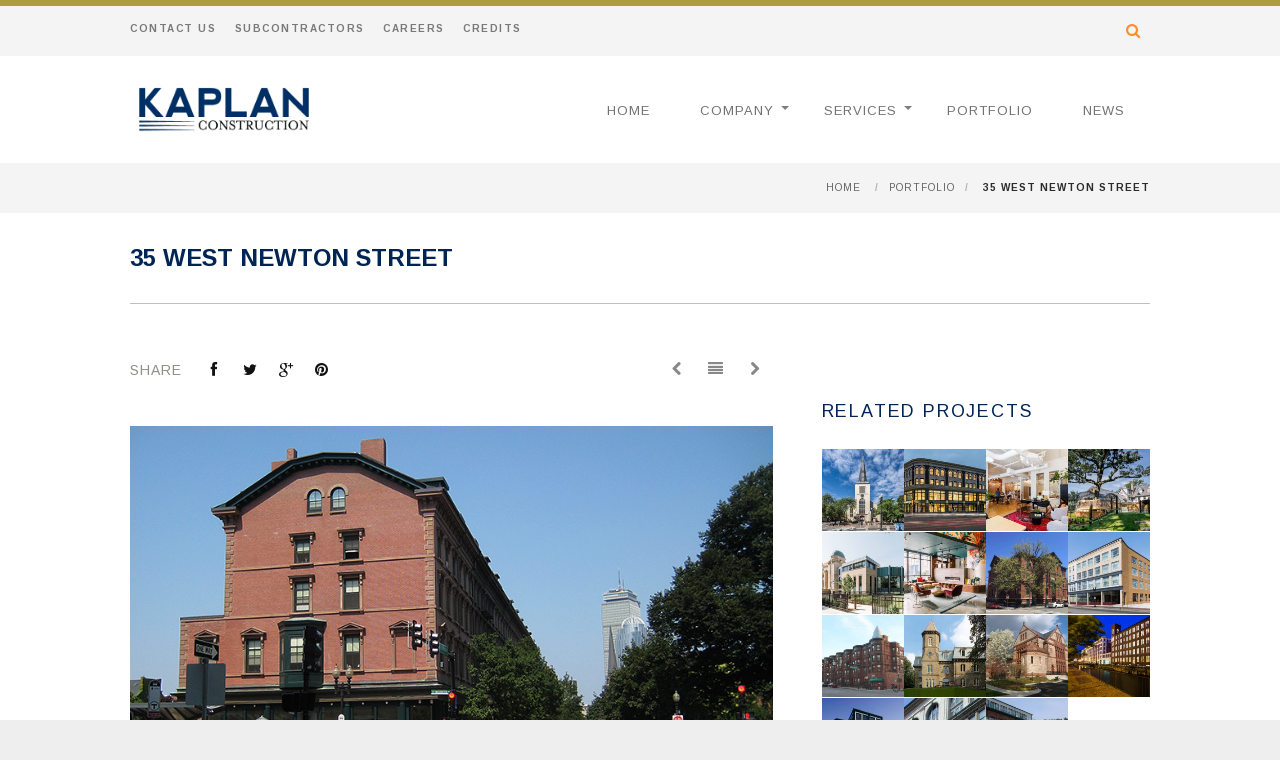

--- FILE ---
content_type: text/html; charset=UTF-8
request_url: https://www.kaplanconstructs.com/portfolio/project/35-west-newton-street/
body_size: 14027
content:
<!doctype html>
<html lang="en-US">
<head>
	<meta http-equiv="Content-Type" content="text/html; charset=UTF-8" />
	<meta name="viewport" content="width=device-width, initial-scale=1, maximum-scale=1" />
	<title>35 West Newton Street - Kaplan Construction</title>
	<link rel="pingback" href="https://www.kaplanconstructs.com/xmlrpc.php" />
		<meta name='robots' content='index, follow, max-image-preview:large, max-snippet:-1, max-video-preview:-1' />

	<!-- This site is optimized with the Yoast SEO plugin v26.8 - https://yoast.com/product/yoast-seo-wordpress/ -->
	<link rel="canonical" href="https://www.kaplanconstructs.com/mtheme-portfolio/35-west-newton-street/" />
	<meta property="og:locale" content="en_US" />
	<meta property="og:type" content="article" />
	<meta property="og:title" content="35 West Newton Street - Kaplan Construction" />
	<meta property="og:description" content="Home to 27 apartments and street-level retail facilities, the 15,000 SF historic building at 35 West Newton Street in Boston underwent renovations to repair and modernize the aging structure. Working within South End Landmarks Commission and National Park Service guidelines, Kaplan Construction installed a new storefront, provided extensive interior renovations, and replaced the brownstone&#8217;s crumbling façade with a replica using precast concrete stone, fiberglass window pediments, and cornice. Kaplan exceeded requirements set by the Boston Redevelopment Authority and the client [&hellip;]" />
	<meta property="og:url" content="https://www.kaplanconstructs.com/mtheme-portfolio/35-west-newton-street/" />
	<meta property="og:site_name" content="Kaplan Construction" />
	<meta property="article:modified_time" content="2015-08-26T14:57:36+00:00" />
	<meta property="og:image" content="https://www.kaplanconstructs.com/wp-content/uploads/2015/04/35-west-newton-1.jpg" />
	<meta property="og:image:width" content="786" />
	<meta property="og:image:height" content="491" />
	<meta property="og:image:type" content="image/jpeg" />
	<meta name="twitter:card" content="summary_large_image" />
	<script type="application/ld+json" class="yoast-schema-graph">{"@context":"https://schema.org","@graph":[{"@type":"WebPage","@id":"https://www.kaplanconstructs.com/mtheme-portfolio/35-west-newton-street/","url":"https://www.kaplanconstructs.com/mtheme-portfolio/35-west-newton-street/","name":"35 West Newton Street - Kaplan Construction","isPartOf":{"@id":"https://www.kaplanconstructs.com/#website"},"primaryImageOfPage":{"@id":"https://www.kaplanconstructs.com/mtheme-portfolio/35-west-newton-street/#primaryimage"},"image":{"@id":"https://www.kaplanconstructs.com/mtheme-portfolio/35-west-newton-street/#primaryimage"},"thumbnailUrl":"https://www.kaplanconstructs.com/wp-content/uploads/2015/04/35-west-newton-1.jpg","datePublished":"2015-04-15T14:18:43+00:00","dateModified":"2015-08-26T14:57:36+00:00","breadcrumb":{"@id":"https://www.kaplanconstructs.com/mtheme-portfolio/35-west-newton-street/#breadcrumb"},"inLanguage":"en-US","potentialAction":[{"@type":"ReadAction","target":["https://www.kaplanconstructs.com/mtheme-portfolio/35-west-newton-street/"]}]},{"@type":"ImageObject","inLanguage":"en-US","@id":"https://www.kaplanconstructs.com/mtheme-portfolio/35-west-newton-street/#primaryimage","url":"https://www.kaplanconstructs.com/wp-content/uploads/2015/04/35-west-newton-1.jpg","contentUrl":"https://www.kaplanconstructs.com/wp-content/uploads/2015/04/35-west-newton-1.jpg","width":786,"height":491},{"@type":"BreadcrumbList","@id":"https://www.kaplanconstructs.com/mtheme-portfolio/35-west-newton-street/#breadcrumb","itemListElement":[{"@type":"ListItem","position":1,"name":"Home","item":"https://www.kaplanconstructs.com/"},{"@type":"ListItem","position":2,"name":"Portfolio Items","item":"https://www.kaplanconstructs.com/portfolio/project/"},{"@type":"ListItem","position":3,"name":"35 West Newton Street"}]},{"@type":"WebSite","@id":"https://www.kaplanconstructs.com/#website","url":"https://www.kaplanconstructs.com/","name":"Kaplan Construction","description":"","potentialAction":[{"@type":"SearchAction","target":{"@type":"EntryPoint","urlTemplate":"https://www.kaplanconstructs.com/?s={search_term_string}"},"query-input":{"@type":"PropertyValueSpecification","valueRequired":true,"valueName":"search_term_string"}}],"inLanguage":"en-US"}]}</script>
	<!-- / Yoast SEO plugin. -->


<link rel='dns-prefetch' href='//fonts.googleapis.com' />
<link rel="alternate" type="application/rss+xml" title="Kaplan Construction &raquo; Feed" href="https://www.kaplanconstructs.com/feed/" />
<link rel="alternate" type="application/rss+xml" title="Kaplan Construction &raquo; Comments Feed" href="https://www.kaplanconstructs.com/comments/feed/" />
<link rel="alternate" title="oEmbed (JSON)" type="application/json+oembed" href="https://www.kaplanconstructs.com/wp-json/oembed/1.0/embed?url=https%3A%2F%2Fwww.kaplanconstructs.com%2Fportfolio%2Fproject%2F35-west-newton-street%2F" />
<link rel="alternate" title="oEmbed (XML)" type="text/xml+oembed" href="https://www.kaplanconstructs.com/wp-json/oembed/1.0/embed?url=https%3A%2F%2Fwww.kaplanconstructs.com%2Fportfolio%2Fproject%2F35-west-newton-street%2F&#038;format=xml" />
<style id='wp-img-auto-sizes-contain-inline-css' type='text/css'>
img:is([sizes=auto i],[sizes^="auto," i]){contain-intrinsic-size:3000px 1500px}
/*# sourceURL=wp-img-auto-sizes-contain-inline-css */
</style>
<style id='wp-emoji-styles-inline-css' type='text/css'>

	img.wp-smiley, img.emoji {
		display: inline !important;
		border: none !important;
		box-shadow: none !important;
		height: 1em !important;
		width: 1em !important;
		margin: 0 0.07em !important;
		vertical-align: -0.1em !important;
		background: none !important;
		padding: 0 !important;
	}
/*# sourceURL=wp-emoji-styles-inline-css */
</style>
<style id='wp-block-library-inline-css' type='text/css'>
:root{--wp-block-synced-color:#7a00df;--wp-block-synced-color--rgb:122,0,223;--wp-bound-block-color:var(--wp-block-synced-color);--wp-editor-canvas-background:#ddd;--wp-admin-theme-color:#007cba;--wp-admin-theme-color--rgb:0,124,186;--wp-admin-theme-color-darker-10:#006ba1;--wp-admin-theme-color-darker-10--rgb:0,107,160.5;--wp-admin-theme-color-darker-20:#005a87;--wp-admin-theme-color-darker-20--rgb:0,90,135;--wp-admin-border-width-focus:2px}@media (min-resolution:192dpi){:root{--wp-admin-border-width-focus:1.5px}}.wp-element-button{cursor:pointer}:root .has-very-light-gray-background-color{background-color:#eee}:root .has-very-dark-gray-background-color{background-color:#313131}:root .has-very-light-gray-color{color:#eee}:root .has-very-dark-gray-color{color:#313131}:root .has-vivid-green-cyan-to-vivid-cyan-blue-gradient-background{background:linear-gradient(135deg,#00d084,#0693e3)}:root .has-purple-crush-gradient-background{background:linear-gradient(135deg,#34e2e4,#4721fb 50%,#ab1dfe)}:root .has-hazy-dawn-gradient-background{background:linear-gradient(135deg,#faaca8,#dad0ec)}:root .has-subdued-olive-gradient-background{background:linear-gradient(135deg,#fafae1,#67a671)}:root .has-atomic-cream-gradient-background{background:linear-gradient(135deg,#fdd79a,#004a59)}:root .has-nightshade-gradient-background{background:linear-gradient(135deg,#330968,#31cdcf)}:root .has-midnight-gradient-background{background:linear-gradient(135deg,#020381,#2874fc)}:root{--wp--preset--font-size--normal:16px;--wp--preset--font-size--huge:42px}.has-regular-font-size{font-size:1em}.has-larger-font-size{font-size:2.625em}.has-normal-font-size{font-size:var(--wp--preset--font-size--normal)}.has-huge-font-size{font-size:var(--wp--preset--font-size--huge)}.has-text-align-center{text-align:center}.has-text-align-left{text-align:left}.has-text-align-right{text-align:right}.has-fit-text{white-space:nowrap!important}#end-resizable-editor-section{display:none}.aligncenter{clear:both}.items-justified-left{justify-content:flex-start}.items-justified-center{justify-content:center}.items-justified-right{justify-content:flex-end}.items-justified-space-between{justify-content:space-between}.screen-reader-text{border:0;clip-path:inset(50%);height:1px;margin:-1px;overflow:hidden;padding:0;position:absolute;width:1px;word-wrap:normal!important}.screen-reader-text:focus{background-color:#ddd;clip-path:none;color:#444;display:block;font-size:1em;height:auto;left:5px;line-height:normal;padding:15px 23px 14px;text-decoration:none;top:5px;width:auto;z-index:100000}html :where(.has-border-color){border-style:solid}html :where([style*=border-top-color]){border-top-style:solid}html :where([style*=border-right-color]){border-right-style:solid}html :where([style*=border-bottom-color]){border-bottom-style:solid}html :where([style*=border-left-color]){border-left-style:solid}html :where([style*=border-width]){border-style:solid}html :where([style*=border-top-width]){border-top-style:solid}html :where([style*=border-right-width]){border-right-style:solid}html :where([style*=border-bottom-width]){border-bottom-style:solid}html :where([style*=border-left-width]){border-left-style:solid}html :where(img[class*=wp-image-]){height:auto;max-width:100%}:where(figure){margin:0 0 1em}html :where(.is-position-sticky){--wp-admin--admin-bar--position-offset:var(--wp-admin--admin-bar--height,0px)}@media screen and (max-width:600px){html :where(.is-position-sticky){--wp-admin--admin-bar--position-offset:0px}}

/*# sourceURL=wp-block-library-inline-css */
</style><style id='global-styles-inline-css' type='text/css'>
:root{--wp--preset--aspect-ratio--square: 1;--wp--preset--aspect-ratio--4-3: 4/3;--wp--preset--aspect-ratio--3-4: 3/4;--wp--preset--aspect-ratio--3-2: 3/2;--wp--preset--aspect-ratio--2-3: 2/3;--wp--preset--aspect-ratio--16-9: 16/9;--wp--preset--aspect-ratio--9-16: 9/16;--wp--preset--color--black: #000000;--wp--preset--color--cyan-bluish-gray: #abb8c3;--wp--preset--color--white: #ffffff;--wp--preset--color--pale-pink: #f78da7;--wp--preset--color--vivid-red: #cf2e2e;--wp--preset--color--luminous-vivid-orange: #ff6900;--wp--preset--color--luminous-vivid-amber: #fcb900;--wp--preset--color--light-green-cyan: #7bdcb5;--wp--preset--color--vivid-green-cyan: #00d084;--wp--preset--color--pale-cyan-blue: #8ed1fc;--wp--preset--color--vivid-cyan-blue: #0693e3;--wp--preset--color--vivid-purple: #9b51e0;--wp--preset--gradient--vivid-cyan-blue-to-vivid-purple: linear-gradient(135deg,rgb(6,147,227) 0%,rgb(155,81,224) 100%);--wp--preset--gradient--light-green-cyan-to-vivid-green-cyan: linear-gradient(135deg,rgb(122,220,180) 0%,rgb(0,208,130) 100%);--wp--preset--gradient--luminous-vivid-amber-to-luminous-vivid-orange: linear-gradient(135deg,rgb(252,185,0) 0%,rgb(255,105,0) 100%);--wp--preset--gradient--luminous-vivid-orange-to-vivid-red: linear-gradient(135deg,rgb(255,105,0) 0%,rgb(207,46,46) 100%);--wp--preset--gradient--very-light-gray-to-cyan-bluish-gray: linear-gradient(135deg,rgb(238,238,238) 0%,rgb(169,184,195) 100%);--wp--preset--gradient--cool-to-warm-spectrum: linear-gradient(135deg,rgb(74,234,220) 0%,rgb(151,120,209) 20%,rgb(207,42,186) 40%,rgb(238,44,130) 60%,rgb(251,105,98) 80%,rgb(254,248,76) 100%);--wp--preset--gradient--blush-light-purple: linear-gradient(135deg,rgb(255,206,236) 0%,rgb(152,150,240) 100%);--wp--preset--gradient--blush-bordeaux: linear-gradient(135deg,rgb(254,205,165) 0%,rgb(254,45,45) 50%,rgb(107,0,62) 100%);--wp--preset--gradient--luminous-dusk: linear-gradient(135deg,rgb(255,203,112) 0%,rgb(199,81,192) 50%,rgb(65,88,208) 100%);--wp--preset--gradient--pale-ocean: linear-gradient(135deg,rgb(255,245,203) 0%,rgb(182,227,212) 50%,rgb(51,167,181) 100%);--wp--preset--gradient--electric-grass: linear-gradient(135deg,rgb(202,248,128) 0%,rgb(113,206,126) 100%);--wp--preset--gradient--midnight: linear-gradient(135deg,rgb(2,3,129) 0%,rgb(40,116,252) 100%);--wp--preset--font-size--small: 13px;--wp--preset--font-size--medium: 20px;--wp--preset--font-size--large: 36px;--wp--preset--font-size--x-large: 42px;--wp--preset--spacing--20: 0.44rem;--wp--preset--spacing--30: 0.67rem;--wp--preset--spacing--40: 1rem;--wp--preset--spacing--50: 1.5rem;--wp--preset--spacing--60: 2.25rem;--wp--preset--spacing--70: 3.38rem;--wp--preset--spacing--80: 5.06rem;--wp--preset--shadow--natural: 6px 6px 9px rgba(0, 0, 0, 0.2);--wp--preset--shadow--deep: 12px 12px 50px rgba(0, 0, 0, 0.4);--wp--preset--shadow--sharp: 6px 6px 0px rgba(0, 0, 0, 0.2);--wp--preset--shadow--outlined: 6px 6px 0px -3px rgb(255, 255, 255), 6px 6px rgb(0, 0, 0);--wp--preset--shadow--crisp: 6px 6px 0px rgb(0, 0, 0);}:where(.is-layout-flex){gap: 0.5em;}:where(.is-layout-grid){gap: 0.5em;}body .is-layout-flex{display: flex;}.is-layout-flex{flex-wrap: wrap;align-items: center;}.is-layout-flex > :is(*, div){margin: 0;}body .is-layout-grid{display: grid;}.is-layout-grid > :is(*, div){margin: 0;}:where(.wp-block-columns.is-layout-flex){gap: 2em;}:where(.wp-block-columns.is-layout-grid){gap: 2em;}:where(.wp-block-post-template.is-layout-flex){gap: 1.25em;}:where(.wp-block-post-template.is-layout-grid){gap: 1.25em;}.has-black-color{color: var(--wp--preset--color--black) !important;}.has-cyan-bluish-gray-color{color: var(--wp--preset--color--cyan-bluish-gray) !important;}.has-white-color{color: var(--wp--preset--color--white) !important;}.has-pale-pink-color{color: var(--wp--preset--color--pale-pink) !important;}.has-vivid-red-color{color: var(--wp--preset--color--vivid-red) !important;}.has-luminous-vivid-orange-color{color: var(--wp--preset--color--luminous-vivid-orange) !important;}.has-luminous-vivid-amber-color{color: var(--wp--preset--color--luminous-vivid-amber) !important;}.has-light-green-cyan-color{color: var(--wp--preset--color--light-green-cyan) !important;}.has-vivid-green-cyan-color{color: var(--wp--preset--color--vivid-green-cyan) !important;}.has-pale-cyan-blue-color{color: var(--wp--preset--color--pale-cyan-blue) !important;}.has-vivid-cyan-blue-color{color: var(--wp--preset--color--vivid-cyan-blue) !important;}.has-vivid-purple-color{color: var(--wp--preset--color--vivid-purple) !important;}.has-black-background-color{background-color: var(--wp--preset--color--black) !important;}.has-cyan-bluish-gray-background-color{background-color: var(--wp--preset--color--cyan-bluish-gray) !important;}.has-white-background-color{background-color: var(--wp--preset--color--white) !important;}.has-pale-pink-background-color{background-color: var(--wp--preset--color--pale-pink) !important;}.has-vivid-red-background-color{background-color: var(--wp--preset--color--vivid-red) !important;}.has-luminous-vivid-orange-background-color{background-color: var(--wp--preset--color--luminous-vivid-orange) !important;}.has-luminous-vivid-amber-background-color{background-color: var(--wp--preset--color--luminous-vivid-amber) !important;}.has-light-green-cyan-background-color{background-color: var(--wp--preset--color--light-green-cyan) !important;}.has-vivid-green-cyan-background-color{background-color: var(--wp--preset--color--vivid-green-cyan) !important;}.has-pale-cyan-blue-background-color{background-color: var(--wp--preset--color--pale-cyan-blue) !important;}.has-vivid-cyan-blue-background-color{background-color: var(--wp--preset--color--vivid-cyan-blue) !important;}.has-vivid-purple-background-color{background-color: var(--wp--preset--color--vivid-purple) !important;}.has-black-border-color{border-color: var(--wp--preset--color--black) !important;}.has-cyan-bluish-gray-border-color{border-color: var(--wp--preset--color--cyan-bluish-gray) !important;}.has-white-border-color{border-color: var(--wp--preset--color--white) !important;}.has-pale-pink-border-color{border-color: var(--wp--preset--color--pale-pink) !important;}.has-vivid-red-border-color{border-color: var(--wp--preset--color--vivid-red) !important;}.has-luminous-vivid-orange-border-color{border-color: var(--wp--preset--color--luminous-vivid-orange) !important;}.has-luminous-vivid-amber-border-color{border-color: var(--wp--preset--color--luminous-vivid-amber) !important;}.has-light-green-cyan-border-color{border-color: var(--wp--preset--color--light-green-cyan) !important;}.has-vivid-green-cyan-border-color{border-color: var(--wp--preset--color--vivid-green-cyan) !important;}.has-pale-cyan-blue-border-color{border-color: var(--wp--preset--color--pale-cyan-blue) !important;}.has-vivid-cyan-blue-border-color{border-color: var(--wp--preset--color--vivid-cyan-blue) !important;}.has-vivid-purple-border-color{border-color: var(--wp--preset--color--vivid-purple) !important;}.has-vivid-cyan-blue-to-vivid-purple-gradient-background{background: var(--wp--preset--gradient--vivid-cyan-blue-to-vivid-purple) !important;}.has-light-green-cyan-to-vivid-green-cyan-gradient-background{background: var(--wp--preset--gradient--light-green-cyan-to-vivid-green-cyan) !important;}.has-luminous-vivid-amber-to-luminous-vivid-orange-gradient-background{background: var(--wp--preset--gradient--luminous-vivid-amber-to-luminous-vivid-orange) !important;}.has-luminous-vivid-orange-to-vivid-red-gradient-background{background: var(--wp--preset--gradient--luminous-vivid-orange-to-vivid-red) !important;}.has-very-light-gray-to-cyan-bluish-gray-gradient-background{background: var(--wp--preset--gradient--very-light-gray-to-cyan-bluish-gray) !important;}.has-cool-to-warm-spectrum-gradient-background{background: var(--wp--preset--gradient--cool-to-warm-spectrum) !important;}.has-blush-light-purple-gradient-background{background: var(--wp--preset--gradient--blush-light-purple) !important;}.has-blush-bordeaux-gradient-background{background: var(--wp--preset--gradient--blush-bordeaux) !important;}.has-luminous-dusk-gradient-background{background: var(--wp--preset--gradient--luminous-dusk) !important;}.has-pale-ocean-gradient-background{background: var(--wp--preset--gradient--pale-ocean) !important;}.has-electric-grass-gradient-background{background: var(--wp--preset--gradient--electric-grass) !important;}.has-midnight-gradient-background{background: var(--wp--preset--gradient--midnight) !important;}.has-small-font-size{font-size: var(--wp--preset--font-size--small) !important;}.has-medium-font-size{font-size: var(--wp--preset--font-size--medium) !important;}.has-large-font-size{font-size: var(--wp--preset--font-size--large) !important;}.has-x-large-font-size{font-size: var(--wp--preset--font-size--x-large) !important;}
/*# sourceURL=global-styles-inline-css */
</style>

<style id='classic-theme-styles-inline-css' type='text/css'>
/*! This file is auto-generated */
.wp-block-button__link{color:#fff;background-color:#32373c;border-radius:9999px;box-shadow:none;text-decoration:none;padding:calc(.667em + 2px) calc(1.333em + 2px);font-size:1.125em}.wp-block-file__button{background:#32373c;color:#fff;text-decoration:none}
/*# sourceURL=/wp-includes/css/classic-themes.min.css */
</style>
<link rel='stylesheet' id='contact-form-7-css' href='https://www.kaplanconstructs.com/wp-content/plugins/contact-form-7/includes/css/styles.css?ver=6.1.4' type='text/css' media='all' />
<link rel='stylesheet' id='ctf_styles-css' href='https://www.kaplanconstructs.com/wp-content/plugins/custom-twitter-feeds-pro/css/ctf-styles.min.css?ver=2.5.2' type='text/css' media='all' />
<link rel='stylesheet' id='how-to-apply-css' href='https://www.kaplanconstructs.com/wp-content/plugins/how-to-apply/public/css/how-to-apply-public.css?ver=1.1.1' type='text/css' media='all' />
<link rel='stylesheet' id='rs-plugin-settings-css' href='https://www.kaplanconstructs.com/wp-content/plugins/revslider/rs-plugin/css/settings.css?ver=4.6.93' type='text/css' media='all' />
<style id='rs-plugin-settings-inline-css' type='text/css'>
.tp-caption a{color:#ff7302;text-shadow:none;-webkit-transition:all 0.2s ease-out;-moz-transition:all 0.2s ease-out;-o-transition:all 0.2s ease-out;-ms-transition:all 0.2s ease-out}.tp-caption a:hover{color:#ffa902}
/*# sourceURL=rs-plugin-settings-inline-css */
</style>
<link rel='stylesheet' id='simple-job-board-email-attachment-css' href='https://www.kaplanconstructs.com/wp-content/plugins/simple-job-board-email-attachment/public/css/simple-job-board-email-attachment-public.css?ver=1.2.1' type='text/css' media='all' />
<link rel='stylesheet' id='sjb-fontawesome-css' href='https://www.kaplanconstructs.com/wp-content/plugins/simple-job-board/includes/css/font-awesome.min.css?ver=5.15.4' type='text/css' media='all' />
<link rel='stylesheet' id='simple-job-board-jquery-ui-css' href='https://www.kaplanconstructs.com/wp-content/plugins/simple-job-board/public/css/jquery-ui.css?ver=1.12.1' type='text/css' media='all' />
<link rel='stylesheet' id='simple-job-board-frontend-css' href='https://www.kaplanconstructs.com/wp-content/plugins/simple-job-board/public/css/simple-job-board-public.css?ver=3.0.0' type='text/css' media='all' />
<link rel='stylesheet' id='sjb-job-post-management-addon-css' href='https://www.kaplanconstructs.com/wp-content/plugins/sjb-job-post-management-addon/public/css/sjb-job-post-management-addon-public.css?ver=1.0.0' type='text/css' media='all' />
<link rel='stylesheet' id='parent-style-css' href='https://www.kaplanconstructs.com/wp-content/themes/workspace/style.css?ver=6.9' type='text/css' media='all' />
<link rel='stylesheet' id='MainStyle-css' href='https://www.kaplanconstructs.com/wp-content/themes/kaplan/style.css?ver=screen' type='text/css' media='all' />
<link rel='stylesheet' id='ParentCustomStyle-css' href='https://www.kaplanconstructs.com/wp-content/themes/workspace/custom.css?ver=6.9' type='text/css' media='screen' />
<link rel='stylesheet' id='fontAwesome-css' href='https://www.kaplanconstructs.com/wp-content/themes/workspace/css/font-awesome/css/font-awesome.min.css?ver=6.9' type='text/css' media='screen' />
<link rel='stylesheet' id='Lato-css' href='https://fonts.googleapis.com/css?family=Lato:400,100,100italic,300,300italic,400italic,700,700italic,900,900italic' type='text/css' media='screen' />
<link rel='stylesheet' id='PrettyPhoto-css' href='https://www.kaplanconstructs.com/wp-content/themes/workspace/css/prettyPhoto.css?ver=6.9' type='text/css' media='screen' />
<link rel='stylesheet' id='navMenuCSS-css' href='https://www.kaplanconstructs.com/wp-content/themes/workspace/css/menu/superfish.css?ver=6.9' type='text/css' media='screen' />
<link rel='stylesheet' id='MobileMenuCSS-css' href='https://www.kaplanconstructs.com/wp-content/themes/workspace/css/menu/mobile-menu.css?ver=6.9' type='text/css' media='screen' />
<link rel='stylesheet' id='ResponsiveCSS-css' href='https://www.kaplanconstructs.com/wp-content/themes/workspace/css/responsive.css?ver=6.9' type='text/css' media='screen' />
<style id='ResponsiveCSS-inline-css' type='text/css'>

h1,
h2,
h3,
h4,
h5,
h6{ font-family:'Arimo'; }
.entry-content h1,
.entry-content h2,
.entry-content h3,
.entry-content h4,
.entry-content h5,
.entry-content h6,
ul#portfolio-tiny h4,
ul#portfolio-small h4, ul#portfolio-large h4,
.entry-post-title h2
{ font-family:'Arimo'; }.mainmenu-navigation .homemenu ul li, .mainmenu-navigation .homemenu ul li a{ font-family:'Arimo'; }.logo img { width: 188px; }
.woocommerce-breadcrumb a,
.woocommerce ul.products li.product .price,
.woocommerce-page ul.products li.product .price,
.woocommerce .product_meta a,
.woocommerce ul.products li.product h3:hover,
.woocommerce-page ul.products li.product h3:hover
{color:#ad9e3d !important;}
.woocommerce span.onsale, .woocommerce-page span.onsale,
.woocommerce ul.products li.product .price .from,
.woocommerce-page ul.products li.product .price .from,
.woocommerce ul.products li.product .price del,
.woocommerce-page ul.products li.product .price del,
.mtheme-woo-order-list ul li:hover
{background-color:#ad9e3d !important;}
.entry-content a,
.header-search,
.gridblock-four h4 a,
.gridblock-three h4 a,
.gridblock-two h4 a,
.gridblock-one h4 a,
.gridblock-list h4 a,
.toggle-shortcode-wrap .active,
.toggle-shortcode-wrap .toggle-shortcode:hover,
.project-details a,
.post-single-tags a:hover,
.post-meta-category a:hover,
.post-single-meta a:hover,
.post-navigation a:hover,
.sidebar ul li a:hover,
.entry-post-title h2 a:hover,
.comment-reply-title small a,
#gridblock-filters li .is-active,
#gridblock-filters li a:focus,
.entry-content .textbright a,
.entry-content .dropcap4 {color:#ad9e3d;}
#prevslide,
#nextslide,
.tubular-controls .tubular-play,
.tubular-controls .tubular-pause,
.gridblock-displayed .gridblock-selected-icon,
.skillbar-title,
.skillbar-bar,
.flexslider-container-page .flex-direction-nav li a:hover,
.postformat-image-lightbox:hover .lightbox-indicate,
.gridblock-background-hover,
.pagination span.current,
.lightbox-shortcode:hover .shortcode-lightbox-indicate,
.pricing-table .pricing_highlight .pricing-row,
.entry-content .dropcap3,
.mainmenu-navigation .homemenu li.current-menu-item:after,
.mainmenu-navigation .homemenu li.current-menu-ancestor:after{background-color:#ad9e3d;}
ul#thumb-list li.current-thumb,
ul#thumb-list li.current-thumb:hover,
.gridblock-element:hover,
.gridblock-grid-element:hover,
.gridblock-displayed:hover,
.entry-content blockquote,
.entry-content .toggle-container,
.container-wrapper{border-color:#ad9e3d;}
	.ui-tabs .ui-tabs-nav .ui-state-active a,
	.ui-tabs .ui-tabs-nav .ui-state-active a:hover { border-left-color:#ad9e3d; border-top-color:#ad9e3d;}.wp-accordion h3.ui-state-active { border-left-color:#ad9e3d;}.calltype-line-right .callout { border-right-color:#ad9e3d;}.calltype-line-left .callout { border-left-color:#ad9e3d;}.calltype-line-top .callout { border-top-color:#ad9e3d;}.calltype-line-bottom .callout { border-bottom-color:#ad9e3d;}.top-bar-wrap,.header-menu-wrap ul ul li { background-color: #f4f4f4; }.mainmenu-navigation .homemenu ul ul li{background-color:#eeeeee;}.mainmenu-navigation .homemenu ul ul li:hover {background-color:#e6e6e6;}.mainmenu-navigation .homemenu ul ul li:hover>a { border-color: #e6e6e6;}body{background-color:#eeeeee;}.container-boxed, .container-fullwidth,h1.item-title, h2.item-title, h3.item-title, h4.item-title, h5.item-title, h6.item-title,#popularposts_list li.even, #recentposts_list li.even{background-color:#ffffff;}.entry-title h1,.entry-title h2{color:#002554;}.entry-content,.entry-content .pullquote-left,.entry-content .pullquote-right,.entry-content .pullquote-center{color:#8e8f89;}
.entry-content h1,
.entry-content h2,
.entry-content h3,
.entry-content h4,
.entry-content h5,
.entry-content h6
{color:#002554;}.footer-container-wrap, .footer-container{background:#666666;}#footer h3{color:#ffffff;}#footer #recentposts_list p, #footer #popularposts_list p,.footer-widget{color:#ffffff;}#footer .description a, #footer .textwidget a, #footer .footer-widget ul a,#footer #popularposts_list .popularpost_info .popularpost_title, #footer #recentposts_list .recentpost_info .recentpost_title, .relatedtitle a{color:#ffffff;}#footer .description a:hover, #footer .textwidget a:hover, #footer .footer-widget ul a:hover,#footer #popularposts_list .popularpost_info .popularpost_title:hover, #footer #recentposts_list .recentpost_info .recentpost_title:hover, .relatedtitle a:hover{color:#efefef;}.footer-widget ul li, .footer-widget #recentposts_list li, .footer-widget #popularposts_list li{border-color:#373a36;}#copyright{background-color:#004065;}#copyright{color:#ffffff;}.sidebar h3{color:#002554;}#recentposts_list .recentpost_info .recentpost_title, #popularposts_list .popularpost_info .popularpost_title,.sidebar a{color:#ad9e3d;}#recentposts_list p, #popularposts_list p,.sidebar-widget ul#recentcomments li,.sidebar{color:#8e8f89;}.larger {
	font-size: 22px;
	line-height: 1.9em;
font-weight: 200;
color: #ad9e3d;
}
.largerB {
	font-size: 22px;
	line-height: 1.7em;
font-weight: 200;
color: #002f65;
}
.blue {
color: #002f65;
}

.green {
color: #ad9e3d;
}
.borderLeft {
	padding-left: 16px;
	border-left: 1px solid #ad9e3d;
}
hr.shortThick2 {
	color: #ad9e3d;
		background-color: #ad9e3d;
		height: 7px;
		border: 0;
		width: 110px;
		text-align: left;
		margin: 0;
		display: block;
 box-sizing: border-box;
}
.openingParagraph {
	font-size: 18px;
	line-height: 1.5em;
font-weight: 200;
color: #ad9e3d;
}
.bluebold {
font-weight: 200;
color: #002f65;
}
/*# sourceURL=ResponsiveCSS-inline-css */
</style>
<link rel='stylesheet' id='flexislider_css-css' href='https://www.kaplanconstructs.com/wp-content/themes/workspace/css/flexislider/flexslider-page.css?ver=screen' type='text/css' media='all' />
<link rel='stylesheet' id='css_jplayer-css' href='https://www.kaplanconstructs.com/wp-content/themes/workspace/css/html5player/jplayer.dark.css?ver=6.9' type='text/css' media='screen' />
<link rel='stylesheet' id='mtheme-ie-css' href='https://www.kaplanconstructs.com/wp-content/themes/workspace/css/ie.css?ver=2013-08-27' type='text/css' media='all' />
<link rel='stylesheet' id='Arimo-css' href='https://fonts.googleapis.com/css?family=Arimo:regular,italic,700,700italic' type='text/css' media='screen' />
<link rel='stylesheet' id='simple-social-icons-font-css' href='https://www.kaplanconstructs.com/wp-content/plugins/simple-social-icons/css/style.css?ver=4.0.0' type='text/css' media='all' />
<script type="text/javascript" src="https://www.kaplanconstructs.com/wp-includes/js/jquery/jquery.min.js?ver=3.7.1" id="jquery-core-js"></script>
<script type="text/javascript" src="https://www.kaplanconstructs.com/wp-includes/js/jquery/jquery-migrate.min.js?ver=3.4.1" id="jquery-migrate-js"></script>
<script type="text/javascript" src="https://www.kaplanconstructs.com/wp-content/plugins/revslider/rs-plugin/js/jquery.themepunch.tools.min.js?ver=4.6.93" id="tp-tools-js"></script>
<script type="text/javascript" src="https://www.kaplanconstructs.com/wp-content/plugins/revslider/rs-plugin/js/jquery.themepunch.revolution.min.js?ver=4.6.93" id="revmin-js"></script>
<script type="text/javascript" src="https://www.kaplanconstructs.com/wp-content/plugins/simple-job-board-email-attachment/public/js/simple-job-board-email-attachment-public.js?ver=1.2.1" id="simple-job-board-email-attachment-js"></script>
<script type="text/javascript" src="https://www.kaplanconstructs.com/wp-content/plugins/sjb-job-post-management-addon/public/js/sjb-job-post-management-addon-public.js?ver=1.0.0" id="sjb-job-post-management-addon-js"></script>
<script type="text/javascript" src="https://www.kaplanconstructs.com/wp-content/themes/workspace/js/page-elements.js" id="portfolioloader-js"></script>
<script type="text/javascript" src="https://www.kaplanconstructs.com/wp-content/themes/workspace/js/caroufred/jquery.carouFredSel-6.2.1-packed.js" id="caroufred-js"></script>
<link rel="https://api.w.org/" href="https://www.kaplanconstructs.com/wp-json/" /><link rel="EditURI" type="application/rsd+xml" title="RSD" href="https://www.kaplanconstructs.com/xmlrpc.php?rsd" />
<meta name="generator" content="WordPress 6.9" />
<link rel='shortlink' href='https://www.kaplanconstructs.com/?p=5304' />
		<script type="text/javascript">
			jQuery(document).ready(function() {
				// CUSTOM AJAX CONTENT LOADING FUNCTION
				var ajaxRevslider = function(obj) {
				
					// obj.type : Post Type
					// obj.id : ID of Content to Load
					// obj.aspectratio : The Aspect Ratio of the Container / Media
					// obj.selector : The Container Selector where the Content of Ajax will be injected. It is done via the Essential Grid on Return of Content
					
					var content = "";

					data = {};
					
					data.action = 'revslider_ajax_call_front';
					data.client_action = 'get_slider_html';
					data.token = '92b81e62a5';
					data.type = obj.type;
					data.id = obj.id;
					data.aspectratio = obj.aspectratio;
					
					// SYNC AJAX REQUEST
					jQuery.ajax({
						type:"post",
						url:"https://www.kaplanconstructs.com/wp-admin/admin-ajax.php",
						dataType: 'json',
						data:data,
						async:false,
						success: function(ret, textStatus, XMLHttpRequest) {
							if(ret.success == true)
								content = ret.data;								
						},
						error: function(e) {
							console.log(e);
						}
					});
					
					 // FIRST RETURN THE CONTENT WHEN IT IS LOADED !!
					 return content;						 
				};
				
				// CUSTOM AJAX FUNCTION TO REMOVE THE SLIDER
				var ajaxRemoveRevslider = function(obj) {
					return jQuery(obj.selector+" .rev_slider").revkill();
				};

				// EXTEND THE AJAX CONTENT LOADING TYPES WITH TYPE AND FUNCTION
				var extendessential = setInterval(function() {
					if (jQuery.fn.tpessential != undefined) {
						clearInterval(extendessential);
						if(typeof(jQuery.fn.tpessential.defaults) !== 'undefined') {
							jQuery.fn.tpessential.defaults.ajaxTypes.push({type:"revslider",func:ajaxRevslider,killfunc:ajaxRemoveRevslider,openAnimationSpeed:0.3});   
							// type:  Name of the Post to load via Ajax into the Essential Grid Ajax Container
							// func: the Function Name which is Called once the Item with the Post Type has been clicked
							// killfunc: function to kill in case the Ajax Window going to be removed (before Remove function !
							// openAnimationSpeed: how quick the Ajax Content window should be animated (default is 0.3)
						}
					}
				},30);
			});
		</script>
		            
            <script type="text/javascript">
var mtheme_uri="https://www.kaplanconstructs.com/wp-content/themes/workspace";
</script>
<link rel="icon" href="https://www.kaplanconstructs.com/wp-content/uploads/2024/03/cropped-Website-Favicon-32x32.jpeg" sizes="32x32" />
<link rel="icon" href="https://www.kaplanconstructs.com/wp-content/uploads/2024/03/cropped-Website-Favicon-192x192.jpeg" sizes="192x192" />
<link rel="apple-touch-icon" href="https://www.kaplanconstructs.com/wp-content/uploads/2024/03/cropped-Website-Favicon-180x180.jpeg" />
<meta name="msapplication-TileImage" content="https://www.kaplanconstructs.com/wp-content/uploads/2024/03/cropped-Website-Favicon-270x270.jpeg" />
</head>

<body data-rsssl=1 class="wp-singular mtheme_portfolio-template-default single single-mtheme_portfolio postid-5304 wp-theme-workspace wp-child-theme-kaplan kaplan-child-theme no-avatars light">

	<script>
  		(function(i,s,o,g,r,a,m){i['GoogleAnalyticsObject']=r;i[r]=i[r]||function(){
  		(i[r].q=i[r].q||[]).push(arguments)},i[r].l=1*new Date();a=s.createElement(o),
  		m=s.getElementsByTagName(o)[0];a.async=1;a.src=g;m.parentNode.insertBefore(a,m)
  		})(window,document,'script','//www.google-analytics.com/analytics.js','ga');

 		 ga('create', 'UA-33298940-13', 'auto');
 		 ga('send', 'pageview');

	</script>	

	<div class="container-wrapper container-boxed"><div class="top-bar-wrap">
	<div class="top-bar-content">
		<div class="header-menu-wrap">
<ul id="menu-header-menu" class="header-menu"><li id="menu-item-5152" class="menu-item menu-item-type-post_type menu-item-object-page menu-item-5152"><a href="https://www.kaplanconstructs.com/contact-us/">Contact Us</a></li>
<li id="menu-item-5161" class="menu-item menu-item-type-post_type menu-item-object-page menu-item-5161"><a href="https://www.kaplanconstructs.com/subcontractors/">Subcontractors</a></li>
<li id="menu-item-7691" class="menu-item menu-item-type-post_type menu-item-object-page menu-item-7691"><a href="https://www.kaplanconstructs.com/careers/">Careers</a></li>
<li id="menu-item-5165" class="menu-item menu-item-type-post_type menu-item-object-page menu-item-5165"><a href="https://www.kaplanconstructs.com/credits/">Credits</a></li>
</ul>		</div>
		<div class="header-search-wrap">
			<ul>				
				<li class="header-search min-search">
					<i class="icon-search"></i>
					<i class="icon-remove"></i>
				</li>
				<li>
				<form method="get" id="searchform" action="https://www.kaplanconstructs.com/">
<input type="text" value="Search" name="s" id="s" class="right" onfocus="if(this.value == 'Search') {this.value = '';}" onblur="if (this.value == '') {this.value = 'Search';}" />
<button id="searchbutton" title="Search" type="submit"><i class="icon-search"></i></button>
</form>					
				</li>
			</ul>
		</div>
		<div class="header-widgets">
							
						</div>
	</div>
</div>
<div class="main-menu-wrap">
	<div class="top-menu-wrap top-menu-color clearfix">
			
		<div class="logo">
			<a href="https://www.kaplanconstructs.com/">
				<img class="logoimage" src="https://www.kaplanconstructs.com/wp-content/uploads/2015/03/Kaplan-Website-Logo-1.png" alt="logo" />			</a>
		</div>
		<nav>
			<div class="mainmenu-navigation clearfix">
				<div class="homemenu">
<ul id="menu-main-menu" class="top-menu"><li id="menu-item-5156" class="menu-item menu-item-type-post_type menu-item-object-page menu-item-home menu-item-5156"><a href="https://www.kaplanconstructs.com/">Home</a></li>
<li id="menu-item-5806" class="menu-item menu-item-type-custom menu-item-object-custom menu-item-has-children menu-item-5806"><a href="/company/about/">Company</a>
<ul class="sub-menu">
	<li id="menu-item-5157" class="menu-item menu-item-type-post_type menu-item-object-page menu-item-5157"><a href="https://www.kaplanconstructs.com/company/about/">About</a></li>
	<li id="menu-item-6163" class="menu-item menu-item-type-post_type menu-item-object-page menu-item-6163"><a href="https://www.kaplanconstructs.com/company/team/">Team</a></li>
	<li id="menu-item-5160" class="menu-item menu-item-type-post_type menu-item-object-page menu-item-5160"><a href="https://www.kaplanconstructs.com/company/safety/">Safety</a></li>
	<li id="menu-item-5159" class="menu-item menu-item-type-post_type menu-item-object-page menu-item-5159"><a href="https://www.kaplanconstructs.com/company/awards/">Awards</a></li>
	<li id="menu-item-5158" class="menu-item menu-item-type-post_type menu-item-object-page menu-item-5158"><a href="https://www.kaplanconstructs.com/company/client-list/">Clients</a></li>
	<li id="menu-item-508945" class="menu-item menu-item-type-post_type menu-item-object-page menu-item-508945"><a href="https://www.kaplanconstructs.com/company/diversity/">Diversity &#038; Inclusivity</a></li>
</ul>
</li>
<li id="menu-item-5807" class="menu-item menu-item-type-custom menu-item-object-custom menu-item-has-children menu-item-5807"><a href="/services/preconstruction/">Services</a>
<ul class="sub-menu">
	<li id="menu-item-5170" class="menu-item menu-item-type-post_type menu-item-object-page menu-item-5170"><a href="https://www.kaplanconstructs.com/services/preconstruction/">Preconstruction</a></li>
	<li id="menu-item-5169" class="menu-item menu-item-type-post_type menu-item-object-page menu-item-5169"><a href="https://www.kaplanconstructs.com/services/general-contracting/">General Contracting</a></li>
	<li id="menu-item-5168" class="menu-item menu-item-type-post_type menu-item-object-page menu-item-5168"><a href="https://www.kaplanconstructs.com/services/construction-management/">Construction Management</a></li>
	<li id="menu-item-5167" class="menu-item menu-item-type-post_type menu-item-object-page menu-item-5167"><a href="https://www.kaplanconstructs.com/services/designbuild/">Design/Build</a></li>
	<li id="menu-item-5389" class="menu-item menu-item-type-post_type menu-item-object-page menu-item-5389"><a href="https://www.kaplanconstructs.com/services/lean-green/">Lean &#038; Green</a></li>
	<li id="menu-item-5166" class="menu-item menu-item-type-post_type menu-item-object-page menu-item-5166"><a href="https://www.kaplanconstructs.com/services/how-we-do-it/">How We Do It</a></li>
</ul>
</li>
<li id="menu-item-5162" class="menu-item menu-item-type-post_type menu-item-object-page menu-item-5162"><a href="https://www.kaplanconstructs.com/portfolio/">Portfolio</a></li>
<li id="menu-item-5155" class="menu-item menu-item-type-post_type menu-item-object-page menu-item-5155"><a href="https://www.kaplanconstructs.com/news/">News</a></li>
</ul></div>			</div>
		</nav>
	</div>
	<div class="menu-overlay"></div>
</div>
<div class="responsive-menu-wrap">
	<div class="mobile-menu-toggle">
		<span class="mobile-menu-icon"><i class="icon-reorder"></i></span>
		<div class="mobile-menu-selected">Menu</div>
	</div>
	<div class="responsive-mobile-menu">
		<form method="get" id="searchform" action="https://www.kaplanconstructs.com/">
<input type="text" value="Search" name="s" id="s" class="right" onfocus="if(this.value == 'Search') {this.value = '';}" onblur="if (this.value == '') {this.value = 'Search';}" />
<button id="searchbutton" title="Search" type="submit"><i class="icon-search"></i></button>
</form><ul id="menu-main-menu-1" class="mobile-menu"><li class="menu-item menu-item-type-post_type menu-item-object-page menu-item-home menu-item-5156"><a href="https://www.kaplanconstructs.com/">Home</a></li>
<li class="menu-item menu-item-type-custom menu-item-object-custom menu-item-has-children menu-item-5806"><a href="/company/about/">Company</a>
<ul class="sub-menu">
	<li class="menu-item menu-item-type-post_type menu-item-object-page menu-item-5157"><a href="https://www.kaplanconstructs.com/company/about/">About</a></li>
	<li class="menu-item menu-item-type-post_type menu-item-object-page menu-item-6163"><a href="https://www.kaplanconstructs.com/company/team/">Team</a></li>
	<li class="menu-item menu-item-type-post_type menu-item-object-page menu-item-5160"><a href="https://www.kaplanconstructs.com/company/safety/">Safety</a></li>
	<li class="menu-item menu-item-type-post_type menu-item-object-page menu-item-5159"><a href="https://www.kaplanconstructs.com/company/awards/">Awards</a></li>
	<li class="menu-item menu-item-type-post_type menu-item-object-page menu-item-5158"><a href="https://www.kaplanconstructs.com/company/client-list/">Clients</a></li>
	<li class="menu-item menu-item-type-post_type menu-item-object-page menu-item-508945"><a href="https://www.kaplanconstructs.com/company/diversity/">Diversity &#038; Inclusivity</a></li>
</ul>
</li>
<li class="menu-item menu-item-type-custom menu-item-object-custom menu-item-has-children menu-item-5807"><a href="/services/preconstruction/">Services</a>
<ul class="sub-menu">
	<li class="menu-item menu-item-type-post_type menu-item-object-page menu-item-5170"><a href="https://www.kaplanconstructs.com/services/preconstruction/">Preconstruction</a></li>
	<li class="menu-item menu-item-type-post_type menu-item-object-page menu-item-5169"><a href="https://www.kaplanconstructs.com/services/general-contracting/">General Contracting</a></li>
	<li class="menu-item menu-item-type-post_type menu-item-object-page menu-item-5168"><a href="https://www.kaplanconstructs.com/services/construction-management/">Construction Management</a></li>
	<li class="menu-item menu-item-type-post_type menu-item-object-page menu-item-5167"><a href="https://www.kaplanconstructs.com/services/designbuild/">Design/Build</a></li>
	<li class="menu-item menu-item-type-post_type menu-item-object-page menu-item-5389"><a href="https://www.kaplanconstructs.com/services/lean-green/">Lean &#038; Green</a></li>
	<li class="menu-item menu-item-type-post_type menu-item-object-page menu-item-5166"><a href="https://www.kaplanconstructs.com/services/how-we-do-it/">How We Do It</a></li>
</ul>
</li>
<li class="menu-item menu-item-type-post_type menu-item-object-page menu-item-5162"><a href="https://www.kaplanconstructs.com/portfolio/">Portfolio</a></li>
<li class="menu-item menu-item-type-post_type menu-item-object-page menu-item-5155"><a href="https://www.kaplanconstructs.com/news/">News</a></li>
</ul><ul id="menu-header-menu-1" class="mobile-menu"><li class="menu-item menu-item-type-post_type menu-item-object-page menu-item-5152"><a href="https://www.kaplanconstructs.com/contact-us/">Contact Us</a></li>
<li class="menu-item menu-item-type-post_type menu-item-object-page menu-item-5161"><a href="https://www.kaplanconstructs.com/subcontractors/">Subcontractors</a></li>
<li class="menu-item menu-item-type-post_type menu-item-object-page menu-item-7691"><a href="https://www.kaplanconstructs.com/careers/">Careers</a></li>
<li class="menu-item menu-item-type-post_type menu-item-object-page menu-item-5165"><a href="https://www.kaplanconstructs.com/credits/">Credits</a></li>
</ul>	</div>
</div>	<div class="title-container-wrap">
		<div class="breadcrumb-wrap"></div>
		<div class="title-container">
			<div class="breadcrumb">
				<nav id="breadcrumbs"><a href="https://www.kaplanconstructs.com">Home</a> <span class="breadcrumb-sep">/</span><a href="/portfolio">Portfolio</a><span class="breadcrumb-sep">/</span> <span class="current">35 West Newton Street</span> </nav>			</div>
			<div class="entry-title">
				<h1>
												35 West Newton Street								</h1>
			</div>
		</div>

	</div>
<div class="container clearfix"><div id="post-5304" class="post-5304 mtheme_portfolio type-mtheme_portfolio status-publish has-post-thumbnail hentry types-historic-rehab types-multi-family">

			<div class="float-left two-column">
		<div class="entry-content clearfix">
<ul class="portfolio-share">
<li class="sharethis">Share</li>
<li><a target="_blank" href="http://www.facebook.com/sharer.php?u=https://www.kaplanconstructs.com/portfolio/project/35-west-newton-street/&t=35 West Newton Street"><i class="icon-facebook"></i></a></li><li><a target="_blank" href="http://twitter.com/home?status=35 West Newton Street+https://www.kaplanconstructs.com/portfolio/project/35-west-newton-street/"><i class="icon-twitter"></i></a></li><li><a target="_blank" href="https://plus.google.com/share?url=https://www.kaplanconstructs.com/portfolio/project/35-west-newton-street/"><i class="icon-google-plus"></i></a></li><li><a target="_blank" href="http://pinterest.com/pin/create/bookmarklet/?media=https://www.kaplanconstructs.com/wp-content/uploads/2015/04/35-west-newton-1.jpg&url=https://www.kaplanconstructs.com/portfolio/project/35-west-newton-street/&is_video=false&description=35 West Newton Street"><i class="icon-pinterest"></i></a></li></ul>
<nav>
	<div class="portfolio-nav-wrap">
		<div class="portfolio-nav">
			<span title="Previous" class="ntips portfolio-nav-item portfolio-prev">
				<a href="https://www.kaplanconstructs.com/portfolio/project/unitarian-universalist-area-church/" rel="prev"><i class="icon-chevron-left"></i></a>			</span>
			<span title="Portfolio" class="ntips portfolio-nav-item portfolio-nav-archive">
				<a href="/portfolio/"><i class="icon-align-justify"></i></a>
			</span>
			<span title="Next" class="ntips portfolio-nav-item portfolio-next">
				<a href="https://www.kaplanconstructs.com/portfolio/project/the-university-club-of-boston/" rel="next"><i class="icon-chevron-right"></i></a>			</span>
		</div>
	</div>
</nav>
	<div><img src="https://www.kaplanconstructs.com/wp-content/uploads/2015/04/35-west-newton-1.jpg" alt="" class="portfolio-single-image"/></div>
<div class="portfolio-single-wrap">
<div class="portfolio-single-fullwidth">	
			
			<div class="item-common item-line">
				<h3 class="item-title">Project details</h3>
			</div>
			<h3 class="project-title">35 West Newton Street</h3>
							<h6>Boston, MA</h6>
						
			<p>Home to 27 apartments and street-level retail facilities, the 15,000 SF historic building at 35 West Newton Street in Boston underwent renovations to repair and modernize the aging structure. Working within South End Landmarks Commission and National Park Service guidelines, Kaplan Construction installed a new storefront, provided extensive interior renovations, and replaced the brownstone&#8217;s crumbling façade with a replica using precast concrete stone, fiberglass window pediments, and cornice. Kaplan exceeded requirements set by the Boston Redevelopment Authority and the client with 85% minority and 50% Boston resident participation.</p>

						
			<div class="project-details clearfix"><h4>Client</h4>Nuestra Comunidad Development Corporation</div>			
						<div class="project-details clearfix">
				<h4>Architect</h4>
				Greater Boston Design Associates			</div>
			
						<div class="project-details project-skills clearfix">
					<h4>Services Provided</h4>
				<div class="checklist"><ul><li><i style="color:#EC3939;" class="icon-li icon-ok"></i>Preconstruction Planning</li><li><i style="color:#EC3939;" class="icon-li icon-ok"></i> Construction Management</li></ul></div>			</div>
			
</div>
		
	<div class="clearfix"></div>
</div>

</div>
</div>
</div><div class="sidebar-wrap-single float-right">
	<div class="sidebar">
		<div class="regular-sidebar clearfix">
			<!-- begin sidebar -->
			<!-- begin Dynamic Sidebar -->
						<div class="sidebar-widget"><aside id="portfolio_related_list-2" class="widget mtheme_portfolio_related_widget">		

<h3>Related Projects</h3>		
		<div class="grid-list-portfolio-related clearfix">
			<ul>
		
					
			<li>
			<a href="https://www.kaplanconstructs.com/portfolio/project/first-parish-in-cambridge/"><img src="https://www.kaplanconstructs.com/wp-content/uploads/2025/09/Exterior-from-Harvard-Yard-1-160x160.jpg" alt="Exterior from Harvard Yard Credit: Gregg Shupe" class="portfolio-related-image"/></a>			</li>
						
			<li>
			<a href="https://www.kaplanconstructs.com/portfolio/project/pierce-building/"><img src="https://www.kaplanconstructs.com/wp-content/uploads/2024/03/614e_240327_Pierce_BLDG_Dorchester-2-160x160.jpg" alt="Pierce Building Exterior Credit: Gregg Shupe" class="portfolio-related-image"/></a>			</li>
						
			<li>
			<a href="https://www.kaplanconstructs.com/portfolio/project/the-village-works/"><img src="https://www.kaplanconstructs.com/wp-content/uploads/2022/09/vw_jp-4-160x160.jpg" alt="Village Works Interior 1" class="portfolio-related-image"/></a>			</li>
						
			<li>
			<a href="https://www.kaplanconstructs.com/portfolio/project/boston-university-childrens-center/"><img src="https://www.kaplanconstructs.com/wp-content/uploads/2020/10/bu_day_290720_0045-160x160.jpg" alt="" class="portfolio-related-image"/></a>			</li>
						
			<li>
			<a href="https://www.kaplanconstructs.com/portfolio/project/congregation-kehillath-israel/"><img src="https://www.kaplanconstructs.com/wp-content/uploads/2017/05/Exterior-2-160x160.jpg" alt="Exterior w/ Addition" class="portfolio-related-image"/></a>			</li>
						
			<li>
			<a href="https://www.kaplanconstructs.com/portfolio/project/revolutionhotel/"><img src="https://www.kaplanconstructs.com/wp-content/uploads/2017/04/Revolution-Hotel-Lobby-1-160x160.jpg" alt="Revolution Hotel Lobby" class="portfolio-related-image"/></a>			</li>
						
			<li>
			<a href="https://www.kaplanconstructs.com/portfolio/project/lyman-school-apartments-2/"><img src="https://www.kaplanconstructs.com/wp-content/uploads/2017/05/Lyman-School-Apartments-1-160x160.png" alt="Lyman School Apartments" class="portfolio-related-image"/></a>			</li>
						
			<li>
			<a href="https://www.kaplanconstructs.com/portfolio/project/9-williams-street/"><img src="https://www.kaplanconstructs.com/wp-content/uploads/2017/04/Exterior-160x160.jpg" alt="Exterior Credit: Tina Liu" class="portfolio-related-image"/></a>			</li>
						
			<li>
			<a href="https://www.kaplanconstructs.com/portfolio/project/st-botolph-terrace/"><img src="https://www.kaplanconstructs.com/wp-content/uploads/2016/03/St.-Botolph-Terrace1-160x160.jpg" alt="St. Botolph Terrace Exterior" class="portfolio-related-image"/></a>			</li>
						
			<li>
			<a href="https://www.kaplanconstructs.com/portfolio/project/boston-psychoanalytic-society-institute/"><img src="https://www.kaplanconstructs.com/wp-content/uploads/2015/04/BPSI_Exterior-2-160x160.jpg" alt="BPSI Exterior Credit: Schwartz Silver" class="portfolio-related-image"/></a>			</li>
						
			<li>
			<a href="https://www.kaplanconstructs.com/portfolio/project/metropolitan-waterworks-museum/"><img src="https://www.kaplanconstructs.com/wp-content/uploads/2015/04/waterworks-1-160x160.jpg" alt="" class="portfolio-related-image"/></a>			</li>
						
			<li>
			<a href="https://www.kaplanconstructs.com/portfolio/project/washington-mills-building-no-1/"><img src="https://www.kaplanconstructs.com/wp-content/uploads/2015/04/washington-mills-1-160x160.jpg" alt="" class="portfolio-related-image"/></a>			</li>
						
			<li>
			<a href="https://www.kaplanconstructs.com/portfolio/project/residences-at-riverwalk/"><img src="https://www.kaplanconstructs.com/wp-content/uploads/2015/04/riverwalk-1-160x160.jpg" alt="" class="portfolio-related-image"/></a>			</li>
						
			<li>
			<a href="https://www.kaplanconstructs.com/portfolio/project/210-south-street/"><img src="https://www.kaplanconstructs.com/wp-content/uploads/2015/04/210-south-street-2-160x160.jpg" alt="" class="portfolio-related-image"/></a>			</li>
						
			<li>
			<a href="https://www.kaplanconstructs.com/portfolio/project/hatters-point-condominiums/"><img src="https://www.kaplanconstructs.com/wp-content/uploads/2015/04/hatters-1-160x160.jpg" alt="" class="portfolio-related-image"/></a>			</li>
				</ul>
</div>
		
		</aside></div><div class="sidebar-widget"><aside id="portfolio_type_list-2" class="widget mtheme_portfolio_type_widget"><h3>Categories</h3>		

<div class="portfolio-taxonomies">
<ul>
<li><a href="https://www.kaplanconstructs.com/types/commercial/" title="View portfolios in Commercial" >Commercial</a></li><li><a href="https://www.kaplanconstructs.com/types/healthcare/" title="View portfolios in Healthcare" >Healthcare</a></li><li><a href="https://www.kaplanconstructs.com/types/historic-rehab/" title="View portfolios in Historic Rehab" >Historic Rehab</a></li><li><a href="https://www.kaplanconstructs.com/types/institutional/" title="View portfolios in Institutional" >Institutional</a></li><li><a href="https://www.kaplanconstructs.com/types/multi-family/" title="View portfolios in Multi-Family" >Multi-Family</a></li><li><a href="https://www.kaplanconstructs.com/types/recreational/" title="View portfolios in Recreational" >Recreational</a></li><li><a href="https://www.kaplanconstructs.com/types/worship/" title="View portfolios in Worship" >Worship</a></li></ul>
</div>		
		
		</aside></div>		</div>
	</div>
	<div class="sidebar-bottom"></div>
</div><div class="clearfix"></div>
</div>
<div id="goto-top" title="top of page"><i class="icon-chevron-up"></i></div>
		<div class="footer-container-wrap">
		<div class="footer-container clearfix">
			<div id="footer" class="clearfix">
			
								                
                <div class="footer-column first"><div class="footer-widget"><aside id="text-2" class="widget widget_text">			<div class="textwidget">116 Harvard Street<br>
Brookline, MA 02446</div>
		</aside></div></div>				<div class="footer-column"><div class="footer-widget"><aside id="text-3" class="widget widget_text">			<div class="textwidget"><p class="phone"><span class="icon-phone"></span>617-232-3300</p>
<p class="email"><span class="icon-envelope"></span><a href="mailto:info@kaplanconstructs.com">info@kaplanconstructs.com</a></p></div>
		</aside></div></div>				<div class="footer-column"><div class="footer-widget"><aside id="simple-social-icons-2" class="widget simple-social-icons"><ul class="alignleft"><li class="ssi-facebook"><a href="https://www.facebook.com/Kaplan-Construction-102927483388142/" target="_blank" rel="noopener noreferrer"><svg role="img" class="social-facebook" aria-labelledby="social-facebook-2"><title id="social-facebook-2">Facebook</title><use xlink:href="https://www.kaplanconstructs.com/wp-content/plugins/simple-social-icons/symbol-defs.svg#social-facebook"></use></svg></a></li><li class="ssi-instagram"><a href="https://www.instagram.com/kaplanconstructs/" target="_blank" rel="noopener noreferrer"><svg role="img" class="social-instagram" aria-labelledby="social-instagram-2"><title id="social-instagram-2">Instagram</title><use xlink:href="https://www.kaplanconstructs.com/wp-content/plugins/simple-social-icons/symbol-defs.svg#social-instagram"></use></svg></a></li><li class="ssi-linkedin"><a href="http://www.linkedin.com/company/508670" target="_blank" rel="noopener noreferrer"><svg role="img" class="social-linkedin" aria-labelledby="social-linkedin-2"><title id="social-linkedin-2">LinkedIn</title><use xlink:href="https://www.kaplanconstructs.com/wp-content/plugins/simple-social-icons/symbol-defs.svg#social-linkedin"></use></svg></a></li><li class="ssi-twitter"><a href="http://www.twitter.com/KaplanConstruct" target="_blank" rel="noopener noreferrer"><svg role="img" class="social-twitter" aria-labelledby="social-twitter-2"><title id="social-twitter-2">Twitter</title><use xlink:href="https://www.kaplanconstructs.com/wp-content/plugins/simple-social-icons/symbol-defs.svg#social-twitter"></use></svg></a></li></ul></aside></div></div>				<div class="footer-column last"><div class="footer-widget"><aside id="text-7" class="widget widget_text">			<div class="textwidget"><p>Copyright 2026</p>
<p><a href="https://www.kaplanconstructs.com/privacy-policy" target="_blank" rel="noopener">Privacy Policy</a></p>
</div>
		</aside></div></div>                
			</div>	
		</div>
	</div>
	<div id="copyright">
<div class="copyright-container">
</div>
</div>
</div>
<script type="speculationrules">
{"prefetch":[{"source":"document","where":{"and":[{"href_matches":"/*"},{"not":{"href_matches":["/wp-*.php","/wp-admin/*","/wp-content/uploads/*","/wp-content/*","/wp-content/plugins/*","/wp-content/themes/kaplan/*","/wp-content/themes/workspace/*","/*\\?(.+)"]}},{"not":{"selector_matches":"a[rel~=\"nofollow\"]"}},{"not":{"selector_matches":".no-prefetch, .no-prefetch a"}}]},"eagerness":"conservative"}]}
</script>
<style type="text/css" media="screen">#simple-social-icons-2 ul li a, #simple-social-icons-2 ul li a:hover, #simple-social-icons-2 ul li a:focus { background-color: #999999 !important; border-radius: 0px; color: #ffffff !important; border: 0px #ffffff solid !important; font-size: 18px; padding: 9px; }  #simple-social-icons-2 ul li a:hover, #simple-social-icons-2 ul li a:focus { background-color: #666666 !important; border-color: #ffffff !important; color: #ffffff !important; }  #simple-social-icons-2 ul li a:focus { outline: 1px dotted #666666 !important; }</style><script type="text/javascript" src="https://www.kaplanconstructs.com/wp-includes/js/jquery/ui/core.min.js?ver=1.13.3" id="jquery-ui-core-js"></script>
<script type="text/javascript" src="https://www.kaplanconstructs.com/wp-includes/js/jquery/ui/accordion.min.js?ver=1.13.3" id="jquery-ui-accordion-js"></script>
<script type="text/javascript" src="https://www.kaplanconstructs.com/wp-includes/js/jquery/ui/tabs.min.js?ver=1.13.3" id="jquery-ui-tabs-js"></script>
<script type="text/javascript" src="https://www.kaplanconstructs.com/wp-includes/js/dist/hooks.min.js?ver=dd5603f07f9220ed27f1" id="wp-hooks-js"></script>
<script type="text/javascript" src="https://www.kaplanconstructs.com/wp-includes/js/dist/i18n.min.js?ver=c26c3dc7bed366793375" id="wp-i18n-js"></script>
<script type="text/javascript" id="wp-i18n-js-after">
/* <![CDATA[ */
wp.i18n.setLocaleData( { 'text direction\u0004ltr': [ 'ltr' ] } );
//# sourceURL=wp-i18n-js-after
/* ]]> */
</script>
<script type="text/javascript" src="https://www.kaplanconstructs.com/wp-content/plugins/contact-form-7/includes/swv/js/index.js?ver=6.1.4" id="swv-js"></script>
<script type="text/javascript" id="contact-form-7-js-before">
/* <![CDATA[ */
var wpcf7 = {
    "api": {
        "root": "https:\/\/www.kaplanconstructs.com\/wp-json\/",
        "namespace": "contact-form-7\/v1"
    }
};
//# sourceURL=contact-form-7-js-before
/* ]]> */
</script>
<script type="text/javascript" src="https://www.kaplanconstructs.com/wp-content/plugins/contact-form-7/includes/js/index.js?ver=6.1.4" id="contact-form-7-js"></script>
<script type="text/javascript" src="https://www.kaplanconstructs.com/wp-content/plugins/how-to-apply/public/js/how-to-apply-public.js?ver=1.1.1" id="how-to-apply-js"></script>
<script type="text/javascript" src="https://www.kaplanconstructs.com/wp-content/plugins/simple-job-board/public/js/jquery.validate.min.js?ver=1.19.5" id="jquery-validation-js"></script>
<script type="text/javascript" src="https://www.kaplanconstructs.com/wp-content/themes/kaplan/js/jquery.stickymenu.js?ver=6.9" id="stickymenu-js"></script>
<script type="text/javascript" src="https://www.kaplanconstructs.com/wp-content/themes/workspace/js/menu/superfish.js" id="superfish-js"></script>
<script type="text/javascript" src="https://www.kaplanconstructs.com/wp-content/themes/workspace/js/jquery.tipsy.js" id="qtips-js"></script>
<script type="text/javascript" src="https://www.kaplanconstructs.com/wp-content/themes/workspace/js/jquery.prettyPhoto.js" id="prettyPhoto-js"></script>
<script type="text/javascript" src="https://www.kaplanconstructs.com/wp-content/themes/workspace/js/jquery.tweet.js" id="twitter-js"></script>
<script type="text/javascript" src="https://www.kaplanconstructs.com/wp-content/themes/workspace/js/jquery.easing.min.js" id="EasingScript-js"></script>
<script type="text/javascript" src="https://www.kaplanconstructs.com/wp-content/themes/workspace/js/jquery.fitvids.js" id="fitVids-js"></script>
<script type="text/javascript" src="https://www.kaplanconstructs.com/wp-content/themes/workspace/js/waypoints/waypoints.min.js" id="WayPointsJS-js"></script>
<script type="text/javascript" src="https://www.kaplanconstructs.com/wp-content/themes/workspace/js/common.js" id="custom-js"></script>
<script type="text/javascript" src="https://www.kaplanconstructs.com/wp-content/themes/workspace/js/flexislider/jquery.flexslider.js?ver=6.9" id="flexislider-js"></script>
<script type="text/javascript" src="https://www.kaplanconstructs.com/wp-content/themes/workspace/js/jquery.touchSwipe.min.js" id="TouchSwipe-js"></script>
<script type="text/javascript" src="https://www.kaplanconstructs.com/wp-content/themes/workspace/js/html5player/jquery.jplayer.min.js" id="jPlayerJS-js"></script>
<script id="wp-emoji-settings" type="application/json">
{"baseUrl":"https://s.w.org/images/core/emoji/17.0.2/72x72/","ext":".png","svgUrl":"https://s.w.org/images/core/emoji/17.0.2/svg/","svgExt":".svg","source":{"concatemoji":"https://www.kaplanconstructs.com/wp-includes/js/wp-emoji-release.min.js?ver=6.9"}}
</script>
<script type="module">
/* <![CDATA[ */
/*! This file is auto-generated */
const a=JSON.parse(document.getElementById("wp-emoji-settings").textContent),o=(window._wpemojiSettings=a,"wpEmojiSettingsSupports"),s=["flag","emoji"];function i(e){try{var t={supportTests:e,timestamp:(new Date).valueOf()};sessionStorage.setItem(o,JSON.stringify(t))}catch(e){}}function c(e,t,n){e.clearRect(0,0,e.canvas.width,e.canvas.height),e.fillText(t,0,0);t=new Uint32Array(e.getImageData(0,0,e.canvas.width,e.canvas.height).data);e.clearRect(0,0,e.canvas.width,e.canvas.height),e.fillText(n,0,0);const a=new Uint32Array(e.getImageData(0,0,e.canvas.width,e.canvas.height).data);return t.every((e,t)=>e===a[t])}function p(e,t){e.clearRect(0,0,e.canvas.width,e.canvas.height),e.fillText(t,0,0);var n=e.getImageData(16,16,1,1);for(let e=0;e<n.data.length;e++)if(0!==n.data[e])return!1;return!0}function u(e,t,n,a){switch(t){case"flag":return n(e,"\ud83c\udff3\ufe0f\u200d\u26a7\ufe0f","\ud83c\udff3\ufe0f\u200b\u26a7\ufe0f")?!1:!n(e,"\ud83c\udde8\ud83c\uddf6","\ud83c\udde8\u200b\ud83c\uddf6")&&!n(e,"\ud83c\udff4\udb40\udc67\udb40\udc62\udb40\udc65\udb40\udc6e\udb40\udc67\udb40\udc7f","\ud83c\udff4\u200b\udb40\udc67\u200b\udb40\udc62\u200b\udb40\udc65\u200b\udb40\udc6e\u200b\udb40\udc67\u200b\udb40\udc7f");case"emoji":return!a(e,"\ud83e\u1fac8")}return!1}function f(e,t,n,a){let r;const o=(r="undefined"!=typeof WorkerGlobalScope&&self instanceof WorkerGlobalScope?new OffscreenCanvas(300,150):document.createElement("canvas")).getContext("2d",{willReadFrequently:!0}),s=(o.textBaseline="top",o.font="600 32px Arial",{});return e.forEach(e=>{s[e]=t(o,e,n,a)}),s}function r(e){var t=document.createElement("script");t.src=e,t.defer=!0,document.head.appendChild(t)}a.supports={everything:!0,everythingExceptFlag:!0},new Promise(t=>{let n=function(){try{var e=JSON.parse(sessionStorage.getItem(o));if("object"==typeof e&&"number"==typeof e.timestamp&&(new Date).valueOf()<e.timestamp+604800&&"object"==typeof e.supportTests)return e.supportTests}catch(e){}return null}();if(!n){if("undefined"!=typeof Worker&&"undefined"!=typeof OffscreenCanvas&&"undefined"!=typeof URL&&URL.createObjectURL&&"undefined"!=typeof Blob)try{var e="postMessage("+f.toString()+"("+[JSON.stringify(s),u.toString(),c.toString(),p.toString()].join(",")+"));",a=new Blob([e],{type:"text/javascript"});const r=new Worker(URL.createObjectURL(a),{name:"wpTestEmojiSupports"});return void(r.onmessage=e=>{i(n=e.data),r.terminate(),t(n)})}catch(e){}i(n=f(s,u,c,p))}t(n)}).then(e=>{for(const n in e)a.supports[n]=e[n],a.supports.everything=a.supports.everything&&a.supports[n],"flag"!==n&&(a.supports.everythingExceptFlag=a.supports.everythingExceptFlag&&a.supports[n]);var t;a.supports.everythingExceptFlag=a.supports.everythingExceptFlag&&!a.supports.flag,a.supports.everything||((t=a.source||{}).concatemoji?r(t.concatemoji):t.wpemoji&&t.twemoji&&(r(t.twemoji),r(t.wpemoji)))});
//# sourceURL=https://www.kaplanconstructs.com/wp-includes/js/wp-emoji-loader.min.js
/* ]]> */
</script>
</body>
</html>

--- FILE ---
content_type: text/css; charset=UTF-8
request_url: https://www.kaplanconstructs.com/wp-content/themes/workspace/css/menu/mobile-menu.css?ver=6.9
body_size: 35
content:
.mobile-menu-toggle {
	background:#eee;
	color: #000000;
	cursor: pointer;
	font-size: 16px;
	font-weight: 600;
	padding: 8px 20px;
	margin:20px;
	border-radius: 5px;
	border:1px solid #e0e0e0;
	text-align: center;

}
.mobile-menu-icon {
	position:relative;
	float:right;
	left:0;
	top:;
}
.responsive-mobile-menu {
	background:#eee;
	width:100%;
}

.responsive-mobile-menu #s {
	margin:5px;
}
.responsive-mobile-menu #searchform {
	margin:0 auto;
	text-align: center;
	padding-top:5px;
}
.responsive-mobile-menu #searchform input {
    width: 50%;
	border-radius: 5px;
	text-indent: 20px;
	background:#ddd;
}
.responsive-mobile-menu #searchbutton {
	border-radius: 25px;
}
.responsive-mobile-menu > ul {
	border-bottom:4px solid #e0e0e0;
}

.responsive-mobile-menu ul li a {
	border-bottom:1px solid #e0e0e0;
	padding-bottom:15px;
}
.responsive-mobile-menu ul li a {
	font-size:14px;
	color:#111;
	font-weight: 600;
	letter-spacing: 0.5px;
	display:block;
	padding: 10px 20px;
	text-align: center;
}
.responsive-mobile-menu ul.sub-menu li a {
	font-size:13px;
	color:#888;
	letter-spacing: 0.5px;
	font-weight: 400;
	display:block;
}
.responsive-mobile-menu ul.sub-menu {
}
.responsive-mobile-menu li {
	display:block;
}
.responsive-mobile-menu li a:hover {
	background:#fff;
}

--- FILE ---
content_type: text/css; charset=UTF-8
request_url: https://www.kaplanconstructs.com/wp-content/themes/workspace/css/html5player/jplayer.dark.css?ver=6.9
body_size: 2101
content:
/*
 * Skin for jPlayer Plugin (jQuery JavaScript Library)
 * http://www.jplayer.org
 *
 */

div.jp-audio,
div.jp-video {
	/* Edit the font-size to counteract inherited font sizing.
	 * Eg. 1.25em = 1 / 0.8em
	 */
	color: #eee;
	font-size: 14px; /* No parent CSS that can effect the size in these demos */
	line-height: 1.6;	
	-ms-text-size-adjust:none;
	-webkit-text-size-adjust:none;
	position:relative;
}

.jp-title li {
	color: #111;
    font-size: 11px;
    font-weight: 400;
    letter-spacing: 0.5px;
    position: relative;
    text-indent: 40px;
    top: 17px;
}

div.jp-audio {
}

div.jp-video-270p {
}

div.jp-video-360p {
}

div.jp-interface {
background: rgb(238,238,238); /* Old browsers */
background: -moz-linear-gradient(top,  rgba(238,238,238,1) 0%, rgba(204,204,204,1) 100%); /* FF3.6+ */
background: -webkit-gradient(linear, left top, left bottom, color-stop(0%,rgba(238,238,238,1)), color-stop(100%,rgba(204,204,204,1))); /* Chrome,Safari4+ */
background: -webkit-linear-gradient(top,  rgba(238,238,238,1) 0%,rgba(204,204,204,1) 100%); /* Chrome10+,Safari5.1+ */
background: -o-linear-gradient(top,  rgba(238,238,238,1) 0%,rgba(204,204,204,1) 100%); /* Opera 11.10+ */
background: -ms-linear-gradient(top,  rgba(238,238,238,1) 0%,rgba(204,204,204,1) 100%); /* IE10+ */
background: linear-gradient(to bottom,  rgba(238,238,238,1) 0%,rgba(204,204,204,1) 100%); /* W3C */
filter: progid:DXImageTransform.Microsoft.gradient( startColorstr='#eeeeee', endColorstr='#cccccc',GradientType=0 ); /* IE6-9 */

	border:1px solid #eee;
	border: none;
	position: relative;
	width: 100%;
	border-radius: 5px;
}
div.jp-interface a {
	border:none;
}

div.jp-video div.jp-video-play {
	position:absolute;
	top:0;
	left:0;
	width:100%;
	cursor:pointer;
	background-color:rgba(0,0,0,0); /* Makes IE9 work with the active area over the whole video area. IE6/7/8 only have the button as active area. */
}
div.jp-video-270p div.jp-video-play {
	height:270px;
}
div.jp-video-360p div.jp-video-play {
	height:auto;
}
div.jp-video-full div.jp-video-play {
	height:100%;
	z-index:1000;
}
a.jp-video-play-icon {
	position:relative;
	display:block;
	width: 112px;
	height: 100px;

	margin-left:-56px;
	margin-top:-50px;
	left:50%;
	top:50%;

	background: url("jplayer.pink.flag.video.play.png") 0 0 no-repeat;
	text-indent:-9999px;
}
div.jp-video-play:hover a.jp-video-play-icon {
	background: url("jplayer.pink.flag.video.play.png") 0 -100px no-repeat;
}

div.jp-audio div.jp-type-single div.jp-interface {
	border-bottom: none;
	height: 50px;
}

div.jp-audio div.jp-type-playlist div.jp-interface {
	height: 80px;
}

div.jp-video div.jp-type-single div.jp-interface {
	border-bottom: none;
	height: 50px;
	margin-top: -7px;
}

div.jp-video div.jp-type-playlist div.jp-interface {
	height:60px;
}

div.jp-interface ul.jp-controls {
	list-style-type: none;
	margin: 0;
	padding: 0;
}

div.jp-interface ul.jp-controls li {
	display: inline;
}

div.jp-interface ul.jp-controls a {
	overflow: hidden;
	position: absolute;
	text-indent:-9999px;
	border: none;
}

a.jp-play,
a.jp-pause {
	height: 28px;
	width: 28px;
	z-index: 1;
}

div.jp-audio div.jp-type-single a.jp-play,
div.jp-audio div.jp-type-single a.jp-pause {
	left: 20px;
	top: 12px;
}

div.jp-audio div.jp-type-playlist a.jp-play,
div.jp-audio div.jp-type-playlist a.jp-pause {
	left: 48px;
	top: 20px;
}

div.jp-video a.jp-play,
div.jp-video a.jp-pause {
	top: 13px;
}

div.jp-video-270p div.jp-type-single a.jp-play,
div.jp-video-270p div.jp-type-single a.jp-pause {
	left: 195px;
}

div.jp-video-270p div.jp-type-playlist a.jp-play,
div.jp-video-270p div.jp-type-playlist a.jp-pause {
	left: 200px;
}

div.jp-video-360p div.jp-type-single a.jp-play,
div.jp-video-360p div.jp-type-single a.jp-pause {
	left: 64.61538461538462%;
}

div.jp-video-360p div.jp-type-playlist a.jp-play,
div.jp-video-360p div.jp-type-playlist a.jp-pause {
	left: 300px;
}

a.jp-play {
	background: url(jplayer.dark.png) 0 0 no-repeat;
}

a.jp-play:hover {
	background: url(jplayer.dark.png) -29px 0 no-repeat;
}

a.jp-pause {
	background: url(jplayer.dark.png) 0 -29px no-repeat;
	display: none;
}

a.jp-pause:hover {
	background: url(jplayer.dark.png) -29px -29px no-repeat;
}

div.jp-audio div.jp-type-single a.jp-stop {
	left: 55px;
	top: 12px;
	display:none;
}

div.jp-audio div.jp-type-playlist a.jp-stop {
	left: 125px;
	top: 26px;
}

div.jp-video a.jp-stop {
	top: 13px;
}

div.jp-video-270p div.jp-type-single a.jp-stop {
	left: 245px;
}

div.jp-video-270p div.jp-type-playlist a.jp-stop {
	left: 278px;
}

div.jp-video-360p div.jp-type-single a.jp-stop {
	left: 70.76923076923077%;
	display:none;
}

div.jp-video-360p div.jp-type-playlist a.jp-stop {
	left: 378px;
}

a.jp-stop {
	background: url(jplayer.dark.png) 0 -83px no-repeat;
	height: 28px;
	width: 28px;
	z-index: 1;
}

a.jp-stop:hover {
	background: url(jplayer.dark.png) -29px -83px no-repeat;
}

div.jp-audio div.jp-type-playlist a.jp-previous {
	left: 20px;
	top: 26px;
}

div.jp-video div.jp-type-playlist a.jp-previous {
	top: 21px;
}

div.jp-video-270p div.jp-type-playlist a.jp-previous {
	left: 172px;
}

div.jp-video-360p div.jp-type-playlist a.jp-previous {
	left: 272px;
}

a.jp-previous {
	background: url(jplayer.dark.png) 0 -112px no-repeat;
	height: 28px;
	width: 28px;
}

a.jp-previous:hover {
	background: url(jplayer.dark.png) -29px -112px no-repeat;
}

div.jp-audio div.jp-type-playlist a.jp-next {
	left: 88px;
	top:26px;
}

div.jp-video div.jp-type-playlist a.jp-next {
	top: 21px;
}

div.jp-video-270p div.jp-type-playlist a.jp-next {
	left: 240px;
}

div.jp-video-360p div.jp-type-playlist a.jp-next {
	left: 340px;
}

a.jp-next {
	background: url(jplayer.dark.png) 0 -141px no-repeat;
	height: 28px;
	width: 28px;
}

a.jp-next:hover {
	background: url(jplayer.dark.png) -29px -141px no-repeat;
}

div.jp-progress {
	position: absolute;
}

div.jp-audio div.jp-type-single div.jp-progress {
	height: 5px;
	left: 45px;
	top: 23px;
	width: 72%;
}

div.jp-audio div.jp-type-playlist div.jp-progress {
  background: url(jplayer.dark.png) repeat-x scroll 0 -202px transparent;
	height: 15px;
	left: 164px;
	top: 32px;
	width: 222px;	
}

div.jp-video .jp-progress {
	width: 100%;
}

div.jp-seek-bar {
	background: url(jplayer.dark.png) 0 -202px repeat-x;
	cursor: pointer;
	height:100%;
	width:0px;
	border-radius: 10px;
}

div.jp-video .jp-seek-bar {
  background-position: 0 -201px;
  position:relative;
	top: 0;
	height: 5px;
}

div.jp-play-bar {
	background: url(jplayer.dark.png) 0 -218px repeat-x;
	height: 100%;
	width: 0px;
}

div.jp-video .jp-play-bar {
  height: 5px;
}

/* The seeking class is added/removed inside jPlayer */
div.jp-seeking-bg {
	background: url(jplayer.dark.pbar-ani.gif);
}

a.jp-mute,
a.jp-unmute {
	height: 15px;
	width: 18px;
	border:none;
}

div.jp-audio div.jp-type-single a.jp-mute,
div.jp-audio div.jp-type-single a.jp-unmute {
	right: 16%;
	top: 19px;
}

div.jp-audio div.jp-type-playlist a.jp-mute,
div.jp-audio div.jp-type-playlist a.jp-unmute {
	left: 396px;
	top: 32px;
}

div.jp-video a.jp-mute,
div.jp-video a.jp-unmute {
	top: 19px;
}

div.jp-video-270p div.jp-type-single a.jp-mute,
div.jp-video-270p div.jp-type-single a.jp-unmute {
	left: 304px;
}

div.jp-video-270p div.jp-type-playlist a.jp-unmute,
div.jp-video-270p div.jp-type-playlist a.jp-mute {
	left: 357px;
}

div.jp-video-360p div.jp-type-single a.jp-mute,
div.jp-video-360p div.jp-type-single a.jp-unmute {
	left: 79%;
}

div.jp-video-360p div.jp-type-playlist a.jp-mute,
div.jp-video-360p div.jp-type-playlist a.jp-unmute {
	left: 443px;
}

a.jp-mute {
	background: url(jplayer.dark.png) 0 -186px no-repeat;
}

a.jp-mute:hover {
	background: url(jplayer.dark.png) -19px -170px no-repeat;
}

a.jp-unmute {
	background: url(jplayer.dark.png) 0 -170px no-repeat;
	display: none;
}

a.jp-unmute:hover {
	background: url(jplayer.dark.png) -19px -186px no-repeat;
}

div.jp-volume-bar {
	background: url(jplayer.dark.png) 0 -250px repeat-x;
	cursor: pointer;
	height: 5px;
	position: absolute;
	width: 11.07692307692308%;
	border-radius: 10px;
}

div.jp-audio div.jp-type-single div.jp-volume-bar {
	left: 84.61538461538462%;
	top: 23px;
}

div.jp-audio div.jp-type-playlist div.jp-volume-bar {
	left: 424px;
	top: 37px;
}

div.jp-video div.jp-volume-bar {
	top: 24px;
}

div.jp-video-270p div.jp-type-single div.jp-volume-bar {
	left: 332px;
}

div.jp-video-270p div.jp-type-playlist div.jp-volume-bar {
	left: 385px;
}

div.jp-video-360p div.jp-type-single div.jp-volume-bar {
	left: 84.61538461538462%;
}

div.jp-video-360p div.jp-type-playlist div.jp-volume-bar {
	left: 471px;
}

div.jp-volume-bar-value {
	background: url(jplayer.dark.png) 0 -255px repeat-x;
	height: 5px;
	width: 0px;
}

div.jp-current-time,
div.jp-duration {
	font-size: .64em;
	position: absolute;
	text-shadow: 0 1px 1px #444;
	text-shadow: 0 1px 1px rgba(0, 0, 0, .4);
}

div.jp-duration {
	text-align: right;
}

div.jp-audio div.jp-type-single div.jp-current-time,
div.jp-audio div.jp-type-single div.jp-duration {
	left: 110px;
	top: 28px;
	display:none;
	width: 54.92307692307692%;
}

div.jp-audio div.jp-type-playlist div.jp-current-time,
div.jp-audio div.jp-type-playlist div.jp-duration {
	left: 264px;
	top: 49px;
	width: 222px;
}

div.jp-video div.jp-current-time,
div.jp-video div.jp-duration {
	left: 0px;
	padding: 0 1%;
	top: 6px;
	width: 98%;
	display:none;
}

div.jp-playlist {
	background: #222;
	width:100%;
}

div.jp-playlist ul {
	font-size: .72em;
	list-style-type: none;
	margin: 0;
	padding: 0;
}

div.jp-type-single div.jp-playlist li {
  background: #222222;
  background: -moz-linear-gradient(top, #222222, #444444);
	background: -o-linear-gradient(top, #222222, #444444);
	background: -webkit-gradient(linear, left top, left bottom, from(#222222), to(#444444));
  filter: progid:DXImageTransform.Microsoft.gradient(startColorstr='#222222', endColorstr='#444444');
	-ms-filter: "progid:DXImageTransform.Microsoft.gradient(startColorstr=#222222, endColorstr=#444444)";
	padding:5px 0 5px 20px;
	font-weight:bold;
	text-shadow: 0 1px 1px #333;
	text-shadow: 0 1px 1px rgba(0, 0, 0, .3);
}

div.jp-type-playlist div.jp-playlist li {
  background: #444;
  background: -moz-linear-gradient(top, #444, #333);
	background: -o-linear-gradient(top, #444, #333);
	background: -webkit-gradient(linear, left top, left bottom, from(#444), to(#333));
  filter: progid:DXImageTransform.Microsoft.gradient(startColorstr='#444444', endColorstr='#333333');
	-ms-filter: "progid:DXImageTransform.Microsoft.gradient(startColorstr=#444444, endColorstr=#333333)";
	padding:5px 0 4px 20px;
	text-shadow: 0 1px 1px #333;
	text-shadow: 0 1px 1px rgba(0, 0, 0, .3);
}

div.jp-type-playlist div.jp-playlist li:nth-child(even),
div.jp-type-single div.jp-playlist li:nth-child(even) {
  border: 1px solid #333;
  border-left: 0;
  border-right: 0;
}

div.jp-type-playlist div.jp-playlist li:last-child,
div.jp-type-single div.jp-playlist li:last-child {
  border-bottom: 0;
}

div.jp-type-playlist div.jp-playlist li.jp-playlist-last {
	border-bottom: none;
	padding: 5px 0 5px 10px;
}

div.jp-type-playlist div.jp-playlist li.jp-playlist-current {
  font-weight: bold;
	list-style: none;
}

div.jp-type-playlist div.jp-playlist a {
	color: #BBB;
	text-decoration: none;
}

div.jp-type-playlist div.jp-playlist a:hover {
	color: #FFF;
}

div.jp-type-playlist div.jp-playlist a.jp-playlist-current {
	color: #FFF;
}

div.jp-type-playlist div.jp-playlist div.jp-free-media {
	display: inline;
	margin-left: 20px;
}

div.jp-video div.jp-video-play {
	cursor: pointer;
	position: absolute;
	z-index: 2;
	top:45%;
}

div.jp-video div.jp-video-play:hover {
}

div.jp-video-270p div.jp-video-play {
	height: 270px;
	top: -270px;
	width: 480px;
}

div.jp-video-360p div.jp-video-play {
	width: 100%;
}

div.jp-jplayer {
	height: 0px;
	width: 0px;
}

div.jp-video div.jp-jplayer {
	z-index: 1;
}

div.jp-video-270p div.jp-jplayer {
	height: 270px;
	width: 480px;
}

div.jp-video-360p div.jp-jplayer {
	height: 360px;
	width: 650px;
}

div.jp-jplayer {
	background-color: none;
}

h3.jplayer-title {
	font-size: 10px;
	font-weight: 400;
	letter-spacing: 1px;
	text-transform: none;
	color: #808080;
	position: relative;
	left: 45px;
	top:2px;
}
div.jp-audio a:hover {
	text-decoration: none;
	border:none;
}

.post-audio-wrapper div.jp-audio div.jp-type-single a.jp-mute,
.post-audio-wrapper div.jp-audio div.jp-type-single a.jp-unmute {
    left: 79%;
}

.post-audio-wrapper div.jp-audio div.jp-type-single div.jp-progress {
	width: 57.923%;
}


--- FILE ---
content_type: application/javascript; charset=UTF-8
request_url: https://www.kaplanconstructs.com/wp-content/themes/workspace/js/page-elements.js
body_size: 2727
content:
jQuery(document).ready(function($){
	"use strict";

	// cache container
	var $filterContainer = $('#gridblock-container');
	var $wallContainer = $('#photowall-container');
	var $wallWrap = $('.photowall-wrap');
	var AjaxPortfolio;
	var portfolio_height;
	var portfolio_width;
	var half_width;
	var image_height;
	var slideshow_active;
	var AutoStart;
	var ajax_image_height;
	var ajax_window_height;
	var $data;

	$('#gridblock-filters a').first().addClass('is-active');
	
	function PrettyPhotoLightbox() {
		jQuery("a[rel^='prettyPhoto']").prettyPhoto({
			opacity: 0.9,
			theme: 'pp_default', /* light_rounded / dark_rounded / light_square / dark_square / facebook */
			default_width: 700,
			default_height: 444,
			overlay_gallery: false,
			show_title: false,
			social_tools: false
		});
	}
	
	function HoverEffect() {
		//Ajax Hover
		jQuery("div.gridblock-element").hover(
		function () {
			var GotImage = $(this).find(".preload-image");
			if (GotImage.is(':visible')) {
				portfolio_height=jQuery(this).height()-10;
				portfolio_width=jQuery(this).width();

				jQuery(this).find("span.ajax-image-hover")
				.css({ "display":"block", "left":"0", "height": ""+portfolio_height+"px", "width": ""+portfolio_width+"px"})
				.stop().animate({"top": "0","opacity" : "1"}, "normal");
			}
		},
		function () {
			jQuery(this).find("span.ajax-image-hover").stop().animate({"top": "10px","opacity" : "0"}, "fast");
		});

		//Thumbnails shortcode hover
		jQuery("div.thumbnails-shortcode ul li").hover(
		function () {

			var GotImage = $(this).find(".displayed-image");
			if (GotImage.is(':visible')) {
				portfolio_height=$(this).find("img.displayed-image").height();
				portfolio_width=$(this).find("img.displayed-image").width();

				jQuery(this).find(".gridblock-image-icon")
				.css({"display":"block", "top": "0", "left":"0" , "height" : portfolio_height + "px"})
				.stop().animate({"opacity" : "1"}, "normal");
			}
		},
		function () {
			jQuery(this).find(".gridblock-image-icon").stop().animate({"opacity" : "0"}, "fast");
		});

	}

	HoverEffect();
	PrettyPhotoLightbox();
	
});

jQuery(window).bind("load", function(e) {
	var AutoStart=false;
	var SlideStarted=false;
	jQuery('.ajax-next').addClass('ajax-nav-disabled').css('cursor','default');
	jQuery('.ajax-prev').addClass('ajax-nav-disabled').css('cursor','default');

});

(function($){
$(window).load(function(){

	// cache container
	var $filterContainer = $('#gridblock-container');
	var $wallContainer = $('#photowall-container');
	var $wallWrap = $('.photowall-wrap');
	var AjaxPortfolio;
	var portfolio_height;
	var portfolio_width;
	var half_width;
	var image_height;
	var slideshow_active;
	var AutoStart;
	var ajax_image_height;
	var ajax_window_height;
	var $data;
		
	var ajaxLoading=0;
	var SlideStarted=false;

    //variables to confirm window height and width
    var lastWindowHeight = $(window).height();
    var lastWindowWidth = $(window).width();

	//Detect Orientaiton change
	window.onload = orientationchange;
	window.onorientationchange = orientationchange;
	jQuery(window).bind("resize", orientationchange);
	function orientationchange() {
		isotopeInit();
	}

    $(window).resize(function() {

        //confirm window was actually resized
        if($(window).height()!=lastWindowHeight || $(window).width()!=lastWindowWidth){

            //set this windows size
            lastWindowHeight = $(window).height();
            lastWindowWidth = $(window).width();

            //call my function
            isotopeInit();


        }
    });

		//Filterables hover
		/*jQuery(".gridblock-grid-element,.gridblock-element").hover(
		function () {

			var GotImage = jQuery(this).find(".displayed-image");
			if (GotImage.is(':visible')) {

				portfolio_height=jQuery(this).height()-10;
				portfolio_width=jQuery(this).width();
				half_width=jQuery(this).width() / 2 ;

				image_height = jQuery(this).find(".displayed-image:visible").height();
				slideshow_active = jQuery(this).find(".flexslider");

				jQuery(this).find("span.boxtitle-hover")
				.stop().animate({"bottom": "0","opacity" : "1"}, "fast");

				jQuery(this).find("span.gridblock-image-hover")
				.css({"display":"block","left":"0", "height": ""+image_height+"px", "width": ""+half_width+"px"})
				.stop().animate({"top": "0","opacity" : "1"}, "fast");

				jQuery(this).find("span.gridblock-link-hover")
				.css({"display":"block","right":"0", "height": ""+image_height+"px", "width": ""+half_width+"px"})
				.stop().animate({"top": "0","opacity" : "1"}, "fast");

				jQuery(this).find("span.gridblock-link-hover a")
				.css({"display":"block","right":"0", "height": ""+image_height+"px", "width": ""+half_width+"px"});

				jQuery(this).find("span.gridblock-background-hover")
				.css({"display":"block","right":"0", "height": ""+image_height+"px", "width": ""+portfolio_width+"px"})
				.stop().animate({"top": "0","opacity" : "0.8"}, "normal");
			}
		},
		function () {
			jQuery(this).find("span.gridblock-image-hover,span.gridblock-link-hover")
			.stop().animate({"top": "10","opacity" : "0"}, "normal");
			jQuery(this).find("span.gridblock-background-hover")
			.stop().animate({"top": "0","opacity" : "0"}, "normal");
			jQuery(this).find("span.boxtitle-hover")
			.stop().animate({"bottom": "10px","opacity" : "0"}, "fast");
		});*/

	// Toggle - Show and Hide displayed portfolio showcase item
	jQuery("a.ajax-hide").click(
	function () {
		if ( jQuery(".ajax-gridblock-window").is(':animated') || jQuery(".ajax-gridblock-image-wrap").is(':animated') ) return;
		if (SlideStarted==false) {
			jQuery('.gridblock-ajax').eq(0).trigger('click');
		}
		jQuery('.ajax-gridblock-window').slideUp();
		$('.ajax-gallery-navigation').fadeOut();
	});
	
	AjaxPortfolio = function(e) {
		// Initialize
	    var page = 1;
	    var loading = true;
		var loaded = false;
	    var $window = jQuery(window);
	    var $content = jQuery("body #ajax-gridblock-wrap");
	    var $contentData = jQuery("body #ajax-gridblock-content");
		var total = jQuery('#gridblock-container .gridblock-ajax').length;
		var index;
		var nextStatus=true;
		var prevStatus=true;
		
		var isiPhone = navigator.userAgent.toLowerCase().indexOf("iphone");
		var isiPad = navigator.userAgent.toLowerCase().indexOf("ipad");
		var isiPod = navigator.userAgent.toLowerCase().indexOf("ipod");

		var deviceAgent = navigator.userAgent.toLowerCase();
		var isIOS = deviceAgent.match(/(iphone|ipod|ipad)/);
		var ua = navigator.userAgent.toLowerCase();
		var isAndroid = ua.indexOf("android") > -1; //&& ua.indexOf("mobile");

		var altTotal=total-1;


	jQuery(".gridblock-ajax").click(function(){
	
		AutoStart=false;
		SlideStarted=true;

		ajax_image_height=jQuery('.displayed-image').height();
		$('.ajax-image-selector').css({"height" : ajax_image_height + "px"});

		$('.ajax-gallery-navigation').fadeIn();
		$('span.ajax-loading').show();
		//Get this index
		index=jQuery(".gridblock-ajax").index(this);
		//Store the navigation ID as the current element
		jQuery('.ajax-gallery-navigation').attr('id', index);
		
		//Get postID from rel attribute of link
		var postID = jQuery(this).attr("rel");
		//Grab the current displayed ID
		var DisplayedID = jQuery('.ajax-gallery-navigation').attr("rel");
		
		// Compare clicked and Displayed ID. Acts as Gatekeeper
		if (postID!=DisplayedID) {

			// Remove previous displayed set class
			jQuery('div').removeClass("gridblock-displayed");
		
			//Add portfolio post ID to attribute
			jQuery('.ajax-gallery-navigation').attr('rel', postID);
		
			//Add the class to currently viewing
			jQuery( '[data-portfolio=portfolio-'+postID+']').addClass('gridblock-displayed');


			var filtered_total = $('#gridblock-container div').not('.isotope-hidden').length;
			var $got_current = $filterContainer.find(".gridblock-displayed");
			var $next_portfolio = $got_current.nextAll("div:not(.isotope-hidden)").first();
			var $prev_portfolio = $got_current.prevAll("div:not(.isotope-hidden)").first();

			if ($next_portfolio.length) {
				$('.ajax-next').removeClass('ajax-nav-disabled').css('cursor','pointer');
			} else {
				$('.ajax-next').addClass('ajax-nav-disabled').css('cursor','default');
			}
			if ($prev_portfolio.length) {
				$('.ajax-prev').removeClass('ajax-nav-disabled').css('cursor','pointer');
			} else {
				$('.ajax-prev').addClass('ajax-nav-disabled').css('cursor','default');
			}

			var sitewide = $('.top-menu-wrap').width();
			// If iphone then scroll to Ajax nav bar - otherwise top of page
			if(sitewide==470 || sitewide==758) {
				jQuery('html, body').stop().animate({
				    scrollTop: jQuery(".ajax-gridblock-block-wrap").offset().top - 20
				}, 1000);
			} else {
				jQuery('html, body').stop().animate({
				    scrollTop: jQuery(".ajax-gridblock-block-wrap").offset().top - 160
				}, 1000);
			}
			

				jQuery('#ajax-gridblock-loading').show();

				jQuery.ajax({
	                type       : "GET",
	                data       : { thepostID: postID },
	                dataType   : "html",
	                url        : mtheme_uri + "/includes/ajax-loader.php",
	                beforeSend : function(){
						ajax_window_height = $('#ajax-gridblock-content').height();
						$('.ajax-gridblock-window').css({'height': ajax_window_height + 'px'});
	                },
	                success    : function(data){
						loaded = true;
						jQuery('#ajax-gridblock-loading').hide();
						jQuery("#ajax-gridblock-content").remove();
						$('span.ajax-loading').hide();
	                    $data = $(data);

	                    if($data.length){

	                        $content.append($data);
							$('.ajax-gridblock-window').css({'height': 'auto'});
	                        jQuery('.ajax-gridblock-window').slideDown(500, function(){
								jQuery(".ajax-gridblock-image-wrap").fadeTo(100, 1);
								jQuery(".ajax-gridblock-data, .ajax-gridblock-contents-wrap").fadeIn();
	                            loading = false;
	                        });
							jQuery('.ajax-gridblock-image-wrap img').bind('load', function() {
								jQuery('.ajax-gridblock-image-wrap img').fadeTo(100, 1);
								//$('.ajax-portfolio-image-wrap').css({'background': 'none'});
							});

								jQuery("#flex1").flexslider({
									slideshow: false,
									pauseOnAction: true,
									pauseOnHover: true,
									controlsContainer: "flexslider-container1",
									before: function(){
										jQuery('.flexslider-container-page,.ajax-gridblock-image-wrap').css('background-image','none');
									}
								});
								
							
	                    } else {
	                        jQuery('#ajax-gridblock-loading').hide();
	                    }
	                },
	                error     : function(jqXHR, textStatus, errorThrown) {
	                    jQuery('#ajax-gridblock-loading').hide();
	                    alert(jqXHR + " :: " + textStatus + " :: " + errorThrown);
	                }
	        	});

			return false;
			}
		});
	
	}
	
	function AjaxNavigation() {

		// Next Clicked
		$('.ajax-next').click(function(){
			
			if ( $(".ajax-gridblock-window").is(':animated') || $(".ajax-gridblock-image-wrap").is(':animated') ) return;

			var $got_current = $filterContainer.find(".gridblock-displayed");
			var $next_portfolio = $got_current.nextAll("div:not(.isotope-hidden)").first();
			
			if ($next_portfolio.length) {
				$next_portfolio.find(".gridblock-ajax").trigger('click');
			}
			
			return false;

		});

		// Clicked Prev	

		$('.ajax-prev').click(function(){
			
			if ( $(".ajax-gridblock-window").is(':animated') || $(".ajax-gridblock-image-wrap").is(':animated') ) return;

			var $got_current = $filterContainer.find(".gridblock-displayed");
			var $prev_portfolio = $got_current.prevAll("div:not(.isotope-hidden)").first();

			$prev_portfolio.find(".gridblock-ajax").trigger('click');
			
			return false;
		});	
	}
	
	
	function isotopeInit() {
		// initialize isotope
		if ($.fn.isotope) {
			$filterContainer.isotope({
			animationEngine : 'jquery',
			layoutMode : 'fitRows',
			  masonry: {
			    gutterWidth: 0
			  }
			});
		}
	}
	function isotopeClicks() {
		// filter items when filter link is clicked
		$('#gridblock-filters a').click(function(){
		  var selector = $(this).attr('data-filter');
		  var filter_title = $(this).attr('data-title');
		  $filterContainer.isotope({ filter: selector });

		  $('#gridblock-filters a').removeClass('is-active');
		  $(this).addClass('is-active');

			$('.gridblock-filter-wrap h2').text(filter_title);
			// Set index to zero and disable prev
			$('.ajax-gallery-navigation').attr('id', '-1');
			$('.ajax-prev').css('cursor','default');

		  return false;
		});
	}


	AjaxPortfolio();
	AjaxNavigation();
	isotopeInit();
	isotopeClicks();
})
})(jQuery);


--- FILE ---
content_type: text/plain
request_url: https://www.google-analytics.com/j/collect?v=1&_v=j102&a=556063361&t=pageview&_s=1&dl=https%3A%2F%2Fwww.kaplanconstructs.com%2Fportfolio%2Fproject%2F35-west-newton-street%2F&ul=en-us%40posix&dt=35%20West%20Newton%20Street%20-%20Kaplan%20Construction&sr=1280x720&vp=1280x720&_u=IEBAAEABAAAAACAAI~&jid=81175348&gjid=308690031&cid=1442807363.1770025851&tid=UA-33298940-13&_gid=873808802.1770025851&_r=1&_slc=1&z=1422045934
body_size: -453
content:
2,cG-TMXM3HC7MW

--- FILE ---
content_type: application/javascript; charset=UTF-8
request_url: https://www.kaplanconstructs.com/wp-content/themes/kaplan/js/jquery.stickymenu.js?ver=6.9
body_size: 157
content:
/*

 * jQuery Sticky Menu by Imaginem

*/

jQuery(document).ready(function($){

	var deviceAgent = navigator.userAgent.toLowerCase();

	var isIOS = deviceAgent.match(/(iphone|ipod|ipad)/);

	var ua = navigator.userAgent.toLowerCase();

	var isAndroid = ua.indexOf("android") > -1;

	

	var menubar_h = $('.top-menu-wrap').height();

	var logo_top = $('.logo').css('paddingTop');

	

	if (isIOS==null || isAndroid==null) {

		var sticky_navigation_offset_top = 70;

		var sticky_navigation = function(){

			var scroll_top = $(window).scrollTop();

			if (scroll_top > sticky_navigation_offset_top) {

				$('.container-wrapper').css({'margin-top':'83px'});

				$('.top-menu-wrap').addClass('stickymenu');

			} else {

				sticky_navigation_reset();

			}   

		};

		var sticky_navigation_reset = function(){

			$('.container-wrapper').css({'margin-top':'0'});

			$('.top-menu-wrap').removeClass('stickymenu'); 

		};

		var sticky_navigation_init = function(){

			// run our function on load

			var windowHeight = $(window).height();

			var menuLength = $('.top-menu-wrap').width();

			if (menuLength > 950 && windowHeight > 600 ) {

				sticky_navigation();

			}

		};

		$(window).scroll(function() {

			var windowHeight = $(window).height();

			sticky_navigation_init();

			if ( windowHeight < 600 ) {

				$('.container-outer').css({'margin-top':'0'});

			}

		});

		$(window).resize(function() {

			var windowHeight = $(window).height();

			var menuLength = $('.top-menu-wrap').width();

			if (menuLength < 950 ) {

				sticky_navigation_reset();

			}

		});

	}

});